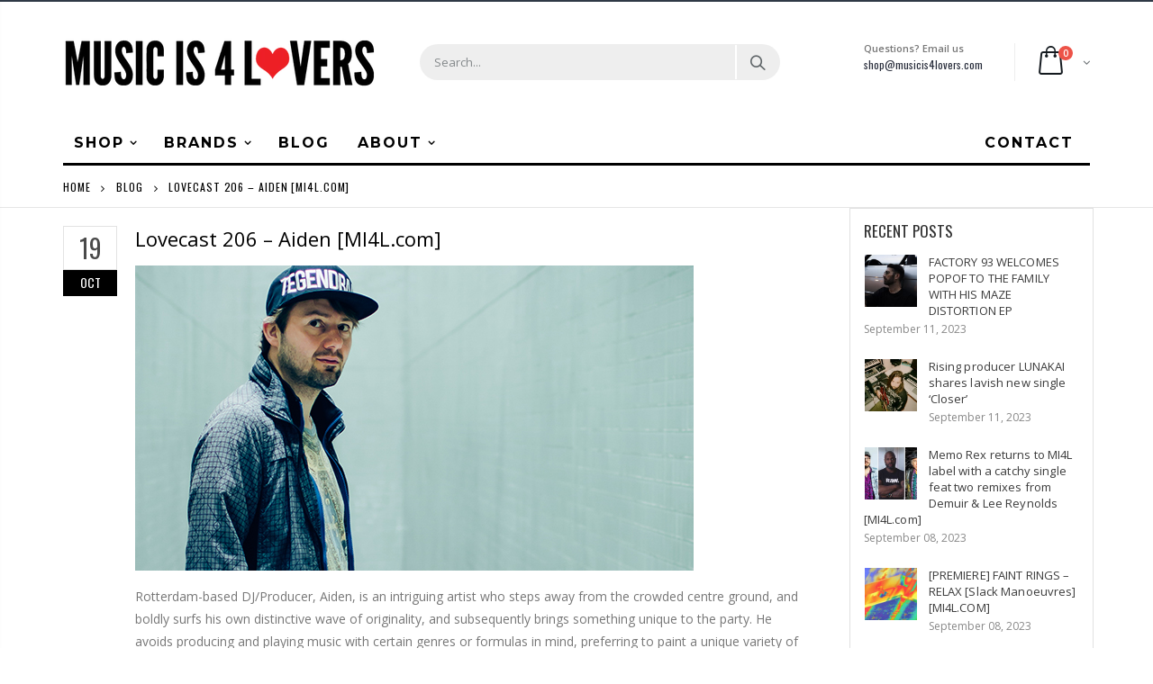

--- FILE ---
content_type: text/html; charset=utf-8
request_url: https://shop.musicis4lovers.com/blogs/news/lovecast-206-aiden-mi4l-com
body_size: 30273
content:

<!doctype html>
<!--[if IE 8]><html class="no-js lt-ie9" lang="en"> <![endif]-->
<!--[if IE 9 ]><html class="ie9 no-js"> <![endif]-->
<!--[if (gt IE 9)|!(IE)]><!--> <html class="no-js"> <!--<![endif]-->
<head>
  <!-- Basic page needs ================================================== -->
  <meta charset="utf-8">
  <meta http-equiv="Content-Type" content="text/html; charset=utf-8">
  <link rel="shortcut icon" href="//shop.musicis4lovers.com/cdn/shop/t/5/assets/favicon.ico?v=111138832955706471791580399203" type="image/png" /><title>Lovecast 206 – Aiden [MI4L.com] - Music is 4 Lovers</title><meta name="description" content="Rotterdam-based DJ/Producer, Aiden, is an intriguing artist who steps away from the crowded centre ground, and boldly surfs his own distinctive wave of originality, and subsequently brings something unique to the party. He avoids producing and playing music with certain genres or formulas in mind, preferring to paint a" /><!-- Helpers ================================================== --><!-- /snippets/social-meta-tags.liquid -->


  <meta property="og:type" content="article">
  <meta property="og:title" content="Lovecast 206 – Aiden [MI4L.com]">
  
  
    
    
    
  <meta property="og:image" content="http://mi4l.s3.amazonaws.com/uploads/2017/10/aiden-ft.jpg">
  <meta property="og:image:secure_url" content="https://mi4l.s3.amazonaws.com/uploads/2017/10/aiden-ft.jpg">
    
  


  <meta property="og:description" content="Rotterdam-based DJ/Producer, Aiden, is an intriguing artist who steps away from the crowded centre ground, and boldly surfs his own distinctive wave of originality, and subsequently brings something unique to the party. He avoids producing and playing music with certain genres or formulas in mind, preferring to paint a">

  <meta property="og:url" content="https://www.musicis4lovers.com/lovecast-206-aiden/">
  <meta property="og:site_name" content="Music is 4 Lovers">






  <meta name="twitter:card" content="summary">
  <meta name="twitter:title" content="Lovecast 206 – Aiden [MI4L.com]">
  <meta name="twitter:description" content="Rotterdam-based DJ/Producer, Aiden, is an intriguing artist who steps away from the crowded centre ground, and boldly surfs his own distinctive wave of originality, and subsequently brings something unique to the party. He avoids producing and playing music with certain genres or formulas in mind, preferring to paint a unique variety of sounds and textures […]">
  
  
    
    
    
  <meta property="twitter:image" content="//mi4l.s3.amazonaws.com/uploads/2017/10/aiden-ft.jpg">
    
  

<link rel="canonical" href="https://www.musicis4lovers.com/lovecast-206-aiden/" /><meta name="viewport" content="width=device-width, initial-scale=1, minimum-scale=1, maximum-scale=1" /><meta name="theme-color" content="" />
  <!-- CSS ==================================================+ -->
  <link href="//shop.musicis4lovers.com/cdn/shop/t/5/assets/plugins.css?v=72257210834594769871564687831" rel="stylesheet" type="text/css" media="all" />
  <link href="//shop.musicis4lovers.com/cdn/shop/t/5/assets/ultramegamenu.css?v=153860774059603647871564687886" rel="stylesheet" type="text/css" media="all" />
  <link href="//shop.musicis4lovers.com/cdn/shop/t/5/assets/styles.scss.css?v=118736573661592728981703094839" rel="stylesheet" type="text/css" media="all" />
<link href="//shop.musicis4lovers.com/cdn/shop/t/5/assets/header-type2.scss.css?v=82604608708954866981564687628" rel="stylesheet" type="text/css" media="all" />
<link href="//shop.musicis4lovers.com/cdn/shop/t/5/assets/pages.scss.css?v=177505149734005565731564687824" rel="stylesheet" type="text/css" media="all" />
<link href="//shop.musicis4lovers.com/cdn/shop/t/5/assets/new-style.scss.css?v=166610413759235135131564688098" rel="stylesheet" type="text/css" media="all" />
<link href="//shop.musicis4lovers.com/cdn/shop/t/5/assets/responsive.scss.css?v=165620680331924008901564688098" rel="stylesheet" type="text/css" media="all" />
  <link href="//shop.musicis4lovers.com/cdn/shop/t/5/assets/color-config.scss.css?v=149056543727429388031763416776" rel="stylesheet" type="text/css" media="all" />
<!-- Header hook for plugins ================================================== -->
  <script>window.performance && window.performance.mark && window.performance.mark('shopify.content_for_header.start');</script><meta name="facebook-domain-verification" content="2vxb6xt6it7loqzz0jfxcg2chiwgn3">
<meta name="google-site-verification" content="PZf8gExFHdIr-CcIWYE7q713D6cpfIC_XY6Z2kGE1-w">
<meta id="shopify-digital-wallet" name="shopify-digital-wallet" content="/16845111396/digital_wallets/dialog">
<meta name="shopify-checkout-api-token" content="1dafbeec776b715814c3a126e92fe36c">
<link rel="alternate" type="application/atom+xml" title="Feed" href="/blogs/news.atom" />
<script async="async" src="/checkouts/internal/preloads.js?locale=en-US"></script>
<link rel="preconnect" href="https://shop.app" crossorigin="anonymous">
<script async="async" src="https://shop.app/checkouts/internal/preloads.js?locale=en-US&shop_id=16845111396" crossorigin="anonymous"></script>
<script id="apple-pay-shop-capabilities" type="application/json">{"shopId":16845111396,"countryCode":"US","currencyCode":"USD","merchantCapabilities":["supports3DS"],"merchantId":"gid:\/\/shopify\/Shop\/16845111396","merchantName":"Music is 4 Lovers","requiredBillingContactFields":["postalAddress","email"],"requiredShippingContactFields":["postalAddress","email"],"shippingType":"shipping","supportedNetworks":["visa","masterCard","amex","discover","elo","jcb"],"total":{"type":"pending","label":"Music is 4 Lovers","amount":"1.00"},"shopifyPaymentsEnabled":true,"supportsSubscriptions":true}</script>
<script id="shopify-features" type="application/json">{"accessToken":"1dafbeec776b715814c3a126e92fe36c","betas":["rich-media-storefront-analytics"],"domain":"shop.musicis4lovers.com","predictiveSearch":true,"shopId":16845111396,"locale":"en"}</script>
<script>var Shopify = Shopify || {};
Shopify.shop = "mi4l.myshopify.com";
Shopify.locale = "en";
Shopify.currency = {"active":"USD","rate":"1.0"};
Shopify.country = "US";
Shopify.theme = {"name":"Porto","id":69047582820,"schema_name":null,"schema_version":null,"theme_store_id":null,"role":"main"};
Shopify.theme.handle = "null";
Shopify.theme.style = {"id":null,"handle":null};
Shopify.cdnHost = "shop.musicis4lovers.com/cdn";
Shopify.routes = Shopify.routes || {};
Shopify.routes.root = "/";</script>
<script type="module">!function(o){(o.Shopify=o.Shopify||{}).modules=!0}(window);</script>
<script>!function(o){function n(){var o=[];function n(){o.push(Array.prototype.slice.apply(arguments))}return n.q=o,n}var t=o.Shopify=o.Shopify||{};t.loadFeatures=n(),t.autoloadFeatures=n()}(window);</script>
<script>
  window.ShopifyPay = window.ShopifyPay || {};
  window.ShopifyPay.apiHost = "shop.app\/pay";
  window.ShopifyPay.redirectState = null;
</script>
<script id="shop-js-analytics" type="application/json">{"pageType":"article"}</script>
<script defer="defer" async type="module" src="//shop.musicis4lovers.com/cdn/shopifycloud/shop-js/modules/v2/client.init-shop-cart-sync_C5BV16lS.en.esm.js"></script>
<script defer="defer" async type="module" src="//shop.musicis4lovers.com/cdn/shopifycloud/shop-js/modules/v2/chunk.common_CygWptCX.esm.js"></script>
<script type="module">
  await import("//shop.musicis4lovers.com/cdn/shopifycloud/shop-js/modules/v2/client.init-shop-cart-sync_C5BV16lS.en.esm.js");
await import("//shop.musicis4lovers.com/cdn/shopifycloud/shop-js/modules/v2/chunk.common_CygWptCX.esm.js");

  window.Shopify.SignInWithShop?.initShopCartSync?.({"fedCMEnabled":true,"windoidEnabled":true});

</script>
<script>
  window.Shopify = window.Shopify || {};
  if (!window.Shopify.featureAssets) window.Shopify.featureAssets = {};
  window.Shopify.featureAssets['shop-js'] = {"shop-cart-sync":["modules/v2/client.shop-cart-sync_ZFArdW7E.en.esm.js","modules/v2/chunk.common_CygWptCX.esm.js"],"init-fed-cm":["modules/v2/client.init-fed-cm_CmiC4vf6.en.esm.js","modules/v2/chunk.common_CygWptCX.esm.js"],"shop-button":["modules/v2/client.shop-button_tlx5R9nI.en.esm.js","modules/v2/chunk.common_CygWptCX.esm.js"],"shop-cash-offers":["modules/v2/client.shop-cash-offers_DOA2yAJr.en.esm.js","modules/v2/chunk.common_CygWptCX.esm.js","modules/v2/chunk.modal_D71HUcav.esm.js"],"init-windoid":["modules/v2/client.init-windoid_sURxWdc1.en.esm.js","modules/v2/chunk.common_CygWptCX.esm.js"],"shop-toast-manager":["modules/v2/client.shop-toast-manager_ClPi3nE9.en.esm.js","modules/v2/chunk.common_CygWptCX.esm.js"],"init-shop-email-lookup-coordinator":["modules/v2/client.init-shop-email-lookup-coordinator_B8hsDcYM.en.esm.js","modules/v2/chunk.common_CygWptCX.esm.js"],"init-shop-cart-sync":["modules/v2/client.init-shop-cart-sync_C5BV16lS.en.esm.js","modules/v2/chunk.common_CygWptCX.esm.js"],"avatar":["modules/v2/client.avatar_BTnouDA3.en.esm.js"],"pay-button":["modules/v2/client.pay-button_FdsNuTd3.en.esm.js","modules/v2/chunk.common_CygWptCX.esm.js"],"init-customer-accounts":["modules/v2/client.init-customer-accounts_DxDtT_ad.en.esm.js","modules/v2/client.shop-login-button_C5VAVYt1.en.esm.js","modules/v2/chunk.common_CygWptCX.esm.js","modules/v2/chunk.modal_D71HUcav.esm.js"],"init-shop-for-new-customer-accounts":["modules/v2/client.init-shop-for-new-customer-accounts_ChsxoAhi.en.esm.js","modules/v2/client.shop-login-button_C5VAVYt1.en.esm.js","modules/v2/chunk.common_CygWptCX.esm.js","modules/v2/chunk.modal_D71HUcav.esm.js"],"shop-login-button":["modules/v2/client.shop-login-button_C5VAVYt1.en.esm.js","modules/v2/chunk.common_CygWptCX.esm.js","modules/v2/chunk.modal_D71HUcav.esm.js"],"init-customer-accounts-sign-up":["modules/v2/client.init-customer-accounts-sign-up_CPSyQ0Tj.en.esm.js","modules/v2/client.shop-login-button_C5VAVYt1.en.esm.js","modules/v2/chunk.common_CygWptCX.esm.js","modules/v2/chunk.modal_D71HUcav.esm.js"],"shop-follow-button":["modules/v2/client.shop-follow-button_Cva4Ekp9.en.esm.js","modules/v2/chunk.common_CygWptCX.esm.js","modules/v2/chunk.modal_D71HUcav.esm.js"],"checkout-modal":["modules/v2/client.checkout-modal_BPM8l0SH.en.esm.js","modules/v2/chunk.common_CygWptCX.esm.js","modules/v2/chunk.modal_D71HUcav.esm.js"],"lead-capture":["modules/v2/client.lead-capture_Bi8yE_yS.en.esm.js","modules/v2/chunk.common_CygWptCX.esm.js","modules/v2/chunk.modal_D71HUcav.esm.js"],"shop-login":["modules/v2/client.shop-login_D6lNrXab.en.esm.js","modules/v2/chunk.common_CygWptCX.esm.js","modules/v2/chunk.modal_D71HUcav.esm.js"],"payment-terms":["modules/v2/client.payment-terms_CZxnsJam.en.esm.js","modules/v2/chunk.common_CygWptCX.esm.js","modules/v2/chunk.modal_D71HUcav.esm.js"]};
</script>
<script>(function() {
  var isLoaded = false;
  function asyncLoad() {
    if (isLoaded) return;
    isLoaded = true;
    var urls = ["https:\/\/chimpstatic.com\/mcjs-connected\/js\/users\/3e7c8114ac519fd7e5f0af91f\/7ec78758cb99affd2535fba6d.js?shop=mi4l.myshopify.com","\/\/cdn.shopify.com\/proxy\/04fd6ac290162a6230f231481e5b8ca287c3c5989308665c0a180a8511dd3e4f\/static.cdn.printful.com\/static\/js\/external\/shopify-product-customizer.js?v=0.28\u0026shop=mi4l.myshopify.com\u0026sp-cache-control=cHVibGljLCBtYXgtYWdlPTkwMA"];
    for (var i = 0; i < urls.length; i++) {
      var s = document.createElement('script');
      s.type = 'text/javascript';
      s.async = true;
      s.src = urls[i];
      var x = document.getElementsByTagName('script')[0];
      x.parentNode.insertBefore(s, x);
    }
  };
  if(window.attachEvent) {
    window.attachEvent('onload', asyncLoad);
  } else {
    window.addEventListener('load', asyncLoad, false);
  }
})();</script>
<script id="__st">var __st={"a":16845111396,"offset":-28800,"reqid":"3dbfd329-cc26-4f3a-bcc7-a7e7637b53bf-1768754495","pageurl":"shop.musicis4lovers.com\/blogs\/news\/lovecast-206-aiden-mi4l-com","s":"articles-22464495716","u":"365f363f899e","p":"article","rtyp":"article","rid":22464495716};</script>
<script>window.ShopifyPaypalV4VisibilityTracking = true;</script>
<script id="captcha-bootstrap">!function(){'use strict';const t='contact',e='account',n='new_comment',o=[[t,t],['blogs',n],['comments',n],[t,'customer']],c=[[e,'customer_login'],[e,'guest_login'],[e,'recover_customer_password'],[e,'create_customer']],r=t=>t.map((([t,e])=>`form[action*='/${t}']:not([data-nocaptcha='true']) input[name='form_type'][value='${e}']`)).join(','),a=t=>()=>t?[...document.querySelectorAll(t)].map((t=>t.form)):[];function s(){const t=[...o],e=r(t);return a(e)}const i='password',u='form_key',d=['recaptcha-v3-token','g-recaptcha-response','h-captcha-response',i],f=()=>{try{return window.sessionStorage}catch{return}},m='__shopify_v',_=t=>t.elements[u];function p(t,e,n=!1){try{const o=window.sessionStorage,c=JSON.parse(o.getItem(e)),{data:r}=function(t){const{data:e,action:n}=t;return t[m]||n?{data:e,action:n}:{data:t,action:n}}(c);for(const[e,n]of Object.entries(r))t.elements[e]&&(t.elements[e].value=n);n&&o.removeItem(e)}catch(o){console.error('form repopulation failed',{error:o})}}const l='form_type',E='cptcha';function T(t){t.dataset[E]=!0}const w=window,h=w.document,L='Shopify',v='ce_forms',y='captcha';let A=!1;((t,e)=>{const n=(g='f06e6c50-85a8-45c8-87d0-21a2b65856fe',I='https://cdn.shopify.com/shopifycloud/storefront-forms-hcaptcha/ce_storefront_forms_captcha_hcaptcha.v1.5.2.iife.js',D={infoText:'Protected by hCaptcha',privacyText:'Privacy',termsText:'Terms'},(t,e,n)=>{const o=w[L][v],c=o.bindForm;if(c)return c(t,g,e,D).then(n);var r;o.q.push([[t,g,e,D],n]),r=I,A||(h.body.append(Object.assign(h.createElement('script'),{id:'captcha-provider',async:!0,src:r})),A=!0)});var g,I,D;w[L]=w[L]||{},w[L][v]=w[L][v]||{},w[L][v].q=[],w[L][y]=w[L][y]||{},w[L][y].protect=function(t,e){n(t,void 0,e),T(t)},Object.freeze(w[L][y]),function(t,e,n,w,h,L){const[v,y,A,g]=function(t,e,n){const i=e?o:[],u=t?c:[],d=[...i,...u],f=r(d),m=r(i),_=r(d.filter((([t,e])=>n.includes(e))));return[a(f),a(m),a(_),s()]}(w,h,L),I=t=>{const e=t.target;return e instanceof HTMLFormElement?e:e&&e.form},D=t=>v().includes(t);t.addEventListener('submit',(t=>{const e=I(t);if(!e)return;const n=D(e)&&!e.dataset.hcaptchaBound&&!e.dataset.recaptchaBound,o=_(e),c=g().includes(e)&&(!o||!o.value);(n||c)&&t.preventDefault(),c&&!n&&(function(t){try{if(!f())return;!function(t){const e=f();if(!e)return;const n=_(t);if(!n)return;const o=n.value;o&&e.removeItem(o)}(t);const e=Array.from(Array(32),(()=>Math.random().toString(36)[2])).join('');!function(t,e){_(t)||t.append(Object.assign(document.createElement('input'),{type:'hidden',name:u})),t.elements[u].value=e}(t,e),function(t,e){const n=f();if(!n)return;const o=[...t.querySelectorAll(`input[type='${i}']`)].map((({name:t})=>t)),c=[...d,...o],r={};for(const[a,s]of new FormData(t).entries())c.includes(a)||(r[a]=s);n.setItem(e,JSON.stringify({[m]:1,action:t.action,data:r}))}(t,e)}catch(e){console.error('failed to persist form',e)}}(e),e.submit())}));const S=(t,e)=>{t&&!t.dataset[E]&&(n(t,e.some((e=>e===t))),T(t))};for(const o of['focusin','change'])t.addEventListener(o,(t=>{const e=I(t);D(e)&&S(e,y())}));const B=e.get('form_key'),M=e.get(l),P=B&&M;t.addEventListener('DOMContentLoaded',(()=>{const t=y();if(P)for(const e of t)e.elements[l].value===M&&p(e,B);[...new Set([...A(),...v().filter((t=>'true'===t.dataset.shopifyCaptcha))])].forEach((e=>S(e,t)))}))}(h,new URLSearchParams(w.location.search),n,t,e,['guest_login'])})(!0,!0)}();</script>
<script integrity="sha256-4kQ18oKyAcykRKYeNunJcIwy7WH5gtpwJnB7kiuLZ1E=" data-source-attribution="shopify.loadfeatures" defer="defer" src="//shop.musicis4lovers.com/cdn/shopifycloud/storefront/assets/storefront/load_feature-a0a9edcb.js" crossorigin="anonymous"></script>
<script crossorigin="anonymous" defer="defer" src="//shop.musicis4lovers.com/cdn/shopifycloud/storefront/assets/shopify_pay/storefront-65b4c6d7.js?v=20250812"></script>
<script data-source-attribution="shopify.dynamic_checkout.dynamic.init">var Shopify=Shopify||{};Shopify.PaymentButton=Shopify.PaymentButton||{isStorefrontPortableWallets:!0,init:function(){window.Shopify.PaymentButton.init=function(){};var t=document.createElement("script");t.src="https://shop.musicis4lovers.com/cdn/shopifycloud/portable-wallets/latest/portable-wallets.en.js",t.type="module",document.head.appendChild(t)}};
</script>
<script data-source-attribution="shopify.dynamic_checkout.buyer_consent">
  function portableWalletsHideBuyerConsent(e){var t=document.getElementById("shopify-buyer-consent"),n=document.getElementById("shopify-subscription-policy-button");t&&n&&(t.classList.add("hidden"),t.setAttribute("aria-hidden","true"),n.removeEventListener("click",e))}function portableWalletsShowBuyerConsent(e){var t=document.getElementById("shopify-buyer-consent"),n=document.getElementById("shopify-subscription-policy-button");t&&n&&(t.classList.remove("hidden"),t.removeAttribute("aria-hidden"),n.addEventListener("click",e))}window.Shopify?.PaymentButton&&(window.Shopify.PaymentButton.hideBuyerConsent=portableWalletsHideBuyerConsent,window.Shopify.PaymentButton.showBuyerConsent=portableWalletsShowBuyerConsent);
</script>
<script data-source-attribution="shopify.dynamic_checkout.cart.bootstrap">document.addEventListener("DOMContentLoaded",(function(){function t(){return document.querySelector("shopify-accelerated-checkout-cart, shopify-accelerated-checkout")}if(t())Shopify.PaymentButton.init();else{new MutationObserver((function(e,n){t()&&(Shopify.PaymentButton.init(),n.disconnect())})).observe(document.body,{childList:!0,subtree:!0})}}));
</script>
<link id="shopify-accelerated-checkout-styles" rel="stylesheet" media="screen" href="https://shop.musicis4lovers.com/cdn/shopifycloud/portable-wallets/latest/accelerated-checkout-backwards-compat.css" crossorigin="anonymous">
<style id="shopify-accelerated-checkout-cart">
        #shopify-buyer-consent {
  margin-top: 1em;
  display: inline-block;
  width: 100%;
}

#shopify-buyer-consent.hidden {
  display: none;
}

#shopify-subscription-policy-button {
  background: none;
  border: none;
  padding: 0;
  text-decoration: underline;
  font-size: inherit;
  cursor: pointer;
}

#shopify-subscription-policy-button::before {
  box-shadow: none;
}

      </style>

<script>window.performance && window.performance.mark && window.performance.mark('shopify.content_for_header.end');</script>
<!-- /snippets/oldIE-js.liquid -->


<!--[if lt IE 9]>
<script src="//cdnjs.cloudflare.com/ajax/libs/html5shiv/3.7.2/html5shiv.min.js" type="text/javascript"></script>
<script src="//shop.musicis4lovers.com/cdn/shop/t/5/assets/respond.min.js?v=52248677837542619231564687851" type="text/javascript"></script>
<link href="//shop.musicis4lovers.com/cdn/shop/t/5/assets/respond-proxy.html" id="respond-proxy" rel="respond-proxy" />
<link href="//shop.musicis4lovers.com/search?q=389bfa4eda280a5b45946e2cc08e054b" id="respond-redirect" rel="respond-redirect" />
<script src="//shop.musicis4lovers.com/search?q=389bfa4eda280a5b45946e2cc08e054b" type="text/javascript"></script>
<![endif]-->

<script src="//shop.musicis4lovers.com/cdn/shop/t/5/assets/vendor.js?v=114975771365441350721564687887" type="text/javascript"></script>
<!-- Import custom fonts ====================================================== --><link href="//fonts.googleapis.com/css?family=Montserrat:300italic,400italic,500italic,600italic,700italic,800italic,700,300,600,800,400,500&amp;subset=cyrillic-ext,greek-ext,latin,latin-ext,cyrillic,greek,vietnamese" rel='stylesheet' type='text/css'><script type="text/javascript">
    var productsObj = {};
    var swatch_color_type = 1;
    var product_swatch_size = 'size-small';
    var product_swatch_setting = '1';
    var asset_url = '//shop.musicis4lovers.com/cdn/shop/t/5/assets//?3347';
    var money_format = '<span class="money">${{amount}}</span>';
    var multi_language = false;
  </script>
  <script src="//shop.musicis4lovers.com/cdn/shop/t/5/assets/lang2.js?v=83039654540019192671564687745" type="text/javascript"></script>
<script>
  var translator = {
    current_lang : jQuery.cookie("language"),
    init: function() {
      translator.updateStyling();
      translator.updateLangSwitcher();
    },
    updateStyling: function() {
        var style;
        if (translator.isLang2()) {
          style = "<style>*[data-translate] {visibility:hidden} .lang1 {display:none}</style>";
        } else {
          style = "<style>*[data-translate] {visibility:visible} .lang2 {display:none}</style>";
        }
        jQuery('head').append(style);
    },
    updateLangSwitcher: function() {
      if (translator.isLang2()) {
        jQuery(".current-language span").removeClass('active');
        jQuery(".current-language span[class=lang-2]").addClass("active");
      }
    },
    getTextToTranslate: function(selector) {
      var result = window.lang2;
      var params;
      if (selector.indexOf("|") > 0) {
        var devideList = selector.split("|");
        selector = devideList[0];
        params = devideList[1].split(",");
      }

      var selectorArr = selector.split('.');
      if (selectorArr) {
        for (var i = 0; i < selectorArr.length; i++) {
            result = result[selectorArr[i]];
        }
      } else {
        result = result[selector];
      }
      if (result && result.one && result.other) {
        var countEqual1 = true;
        for (var i = 0; i < params.length; i++) {
          if (params[i].indexOf("count") >= 0) {
            variables = params[i].split(":");
            if (variables.length>1) {
              var count = variables[1];
              if (count > 1) {
                countEqual1 = false;
              }
            }
          }
        }
        if (countEqual1) {
          result = result.one;
        } else {
          result = result.other;
        }
      }
      
      if (params && params.length>0) {
        result = result.replace(/{{\s*/g, "{{");
        result = result.replace(/\s*}}/g, "}}");
        for (var i = 0; i < params.length; i++) {
          variables = params[i].split(":");
          if (variables.length>1) {
            result = result.replace("{{"+variables[0]+"}}", variables[1]);
          }
        }
      }
      

      return result;
    },
    isLang2: function() {
      return translator.current_lang && translator.current_lang == 2;
    },
    doTranslate: function(blockSelector) {
      if (translator.isLang2()) {
        jQuery(blockSelector + " [data-translate]").each(function(e) {
          var item = jQuery(this);
          var selector = item.attr("data-translate");
          var text = translator.getTextToTranslate(selector);
          if (item.attr("translate-item")) {
            var attribute = item.attr("translate-item");
            if (attribute == 'blog-date-author') {
              item.html(text);
            } else if (attribute!="") {
              item.attr(attribute,text);
            }
          } else if (item.is("input")) {
            if(item.is("input[type=search]")){
              item.attr("placeholder", text);
            }else{
              item.val(text);
            }
            
          } else {
            item.text(text);
          }
          item.css("visibility","visible");
        });
      }
    }
  };
  translator.init();
  jQuery(document).ready(function() {
    jQuery('.select-language a').on('click', function(){
      var value = jQuery(this).data('lang');
      jQuery.cookie('language', value, {expires:10, path:'/'});
      location.reload();
    });
    translator.doTranslate("body");
  });
</script>
  <style>
    .header-container {
  border-top-width: 2px !important;
  border-top-style: solid !important;
  position: relative;
  border-top-color: #2f3946 !important;
}
.main-section-header .top-links-container {
  padding: 4px 0 4px;}
.header-container.type2 .top-links-container {
  border-bottom: solid 2px #eee;
}
.header-container .search-area .search-extended {
max-width: 400px;
}
.searchform .searchsubmit:after {
  content: "\e884";
font-weight: 600;
}
.search-by-category .input-dropdown-inner {border-color: #fff;}
.main-section-header .top-links-container span.split {display: none;}
.header-container.type2 .links li {
  border: 0;
}
.header-container.type2 .mini-cart {
  margin-left: 5px;
}
.header-container.type2 .header .custom-block {
  font-size: 11px;
  height: 42px;
  border-right: solid 1px #eee;
  padding-right: 35px;
}
.header-container.type2 .top-navigation li.level0 a.level-top {
padding-top:15px;
padding-bottom: 16px;
}
.header-container.type2 .top-navigation li.level0.parent a.level-top {
padding-right: 3ex;
}
.header-menu-style-background_new.menu-color-custom .main-nav ul.top-navigation li.active:not(:hover) {
background-color: transparent;
}
.header-menu-style-background_new.menu-color-custom .main-nav ul.top-navigation li.active:not(:hover) a {
color: #000000;
}
.main-container .products-collection{
padding-bottom: 0px;
} 
.main-slideshow .owl-stage-outer {
border-radius: 0;
}
.homepage-bar [class^="col-lg-"]:first-child {
  text-align: left;
}
.header-container.sticky-header .main-nav .mini-cart .icon-cart-header i{
color: #fff;
}
.slideshow-section .slideshow .owl-dots{
  text-align: right;
  padding-right: 30px;
  bottom: 30px;
}
.owl-dots .owl-dot span {
  width: 11px;
  height: 3px;
  background: #a0a09f;
  margin: 5px 7px;
  display: block;
}
.homepage-bar [class^="col-lg-"] .text-area h3{
  margin: 0;
  font-size: 14px;
  font-weight: 600;
  line-height: 19px;
}
.homepage-bar [class^="col-lg-"] .text-area p {
  margin: 0;
  font-size: 13px;
  font-weight: 300;
  color: #c8cdcf !important;
  line-height: 19px;
}
.main_section .tab-product-collection .category-list .tab-selector {
  padding-bottom: 0;
  line-height: 42px;
  border-bottom: solid 2px #e7e7e7;
  font-family: 'Oswald';
  font-size: 14px;
  letter-spacing: .05em;
  color: #282d3b;
background: none;
}
.main_section .tab-product-collection .category-list .tab-selector ul li.active a:after {
  content: '';
  position: absolute;
  background-color: #fa4a4a;
  height: 2px;
  width: 100%;
  bottom: -12.5px;
  left: 0;
}
.main_section .main-tab-products {padding-top: 27px !important;}
.main_section .home_slidebar .block.sidebar-cate-toogle {
  border: 0;
  background-color: #f1f1f1;
  padding: 17px 25px !important;
}
.main_section .home_slidebar .block.sidebar-cate-toogle .block-title {
  border: 0;
  font-family: 'Oswald';
  font-size: 14px;
  letter-spacing: .05em;
  background-color: transparent;
  padding: 0 0 10px;
margin-top: 0px;
  color: #282d3b;
  margin-bottom: 19px !important;
  border-bottom: solid 2px #dfdfdf;
}
.main_section  .sidebar .sidebar-cate-toogle .block-title .collapse {
  display: none !important;
}
.main_section .home_slidebar .block.sidebar-cate-toogle .sidebar-content {
  background: none;
  border: 0;
  padding: 0;
}
.main_section .home_slidebar .block.sidebar-cate-toogle{
margin-top: 25px !important;
margin-bottom: 30px !important;
}
.main_section .home_slidebar .block.sidebar-cate-toogle .sidebar-content .nav-accordion li a {
  text-transform: uppercase;
  font-size: 12px;
  color: #546067;
  letter-spacing: 0.075em;
}
.main_section .home_slidebar .block.sidebar-cate-toogle .sidebar-content .nav-accordion li span.collapse:after {
  content: '\e81c';
  color: #546067;
}
.main_section .home_slidebar .block.sidebar-cate-toogle .sidebar-content .nav-accordion li span.expand:after {
  content: '\e81b';
  color: #546067;
}
.main_section_two .home_slidebar .block{
background-image: none;
}
.main_section .home_slidebar h3.title-widget {
  background: none;
}
.main_section_two .blog_article .latest_news {
  margin-top: 15px;
}
.main_section_two .blog_article .latest_news .item .row .post-image {
border: 0;
}
.main_section_two .blog_article .latest_news .item{
padding-top: 10px;
}
.main-container .blog_article .item.blog_post_type_2 .col-md-7 .postTitle{
padding-left: 0;
}
.main_section .home_slidebar .latest_news .item .row .postTitle h2 a {
  font-size: 16px;
  font-weight: 700;
}
.main_section_two .blog_article .latest_news .item .row .postTitle h2{
min-height: auto;
}
.main_section_two .blog_article .latest_news .item .row .post-image{
margin-bottom: 0;
}
.main_section_two .blog_article .latest_news .item .row .postContent{
padding-left: 0;
margin-bottom: 0;
}
.main_section_two .blog_article .latest_news .item .row a.readmore{
margin-left: 0;
background-color: transparent;
text-transform: uppercase;
  font-size: 13px;
  font-weight: 600;
  padding: 0;
  font-family: 'Open Sans';
}
.main-container .blog_article .item.blog_post_type_2 .post-image .post-date{
left: auto;
right: 11px;
}
.main_section_two .blog_article .latest_news .item .row .post-date .day{
background-color: #ee3d43;
color: #fff;
padding-bottom: 0;
}
.main_section_two .blog_article .latest_news .item .row .post-date .month{
padding-bottom: 8px;
}
.main_section_two .grid-images .row {
  margin-left: -4.5px;
  margin-right: -4.5px;
}
.main_section_two .grid-images .row .col-md-4, .main_section_two .grid-images .row .col-md-8 {
  padding-left: 4.5px;
  padding-right: 4.5px;
}
.main_section .home_slidebar .custom_html h3 {
  margin: 0;
  font-weight: 300;
}
.featured-brands h3.title-widget{
display: none;
}
.box_feature_brand{
background-color: #f4f4f4; 
}
.box_feature_brand .owl-carousel{
  padding: 0 80px;
}
.main-container .main-wrapper{
padding-bottom: 0;
}
.footer-wrapper .footer-middle{
  padding: 33px 0 25px;
}
.footer-wrapper .footer-middle .info-footer .footer-block-title h3 {
  margin: 5px 0 10px;
  line-height: 1.2;
  font-size: 16px;
  font-weight: bold;
  margin-bottom: 20px;
}
.footer-wrapper .footer-middle .info-footer .footer-block-title h3 span {
  padding: 0;
  line-height: inherit;
  text-transform: none;
  font-family: 'Oswald';
  font-size: 12px;
  font-weight: 700;
  text-transform: uppercase;
}
.footer-wrapper .footer-middle input {
  padding: 0 10px;
  border-radius: 5px;
  background-color: transparent;
  color: #686865;
  height: 48px;
  border: 0;
  font-size: 13px;
  padding-left: 0;
  float: left;
  max-width: 330px;
  width: 100%;
  border-bottom: solid 1px #1f232f;
  padding-right: 100px;
}
.footer-wrapper .footer-middle button {
  border-radius: 0 5px 5px 0;
  font-weight: normal;
  min-width: 75px;
  float: left;
  width: auto;
  display: inline-block;
  margin-left: -85px;
  height: 48px;
  line-height: 48px;
  padding: 0;
  text-transform: uppercase;
  background-color: transparent;
  color: #fa4a4a;
  font-size: 13px;
  letter-spacing: .005em;
}
.footer-wrapper .footer-middle .info-footer .custom-footer-content ul.footer-list li i, .footer-wrapper .footer-middle ul.contact-info li i, .footer-wrapper .footer-middle .info-footer .footer_newsletter_subscribe .input-group p.text{
display: none;
}
.footer-wrapper .footer-middle ul.contact-info li p b {
  font-family: 'Oswald';
  font-weight: 700;
  font-size: 12px;
  margin-bottom: 7px;
  color: #fff;
  display: inline-block;
  text-transform: uppercase;
}
.footer-wrapper .footer-middle .info-footer .footer_newsletter_subscribe .input-group{
margin-top: 20px;
}
.footer-wrapper .footer-bottom{
  padding: 23px 0 23px;
  line-height: 40px;
  min-height: 50px;
}
.footer-wrapper .footer-bottom .container:before{
top: -23px;
}
.footer-wrapper .footer-bottom .social-icons a {
  margin-top: 5px;
  font-size: 14px;
  background-color: #43494e;
  width: 30px;
  height: 30px;
  line-height: 30px;
  color: white;
} 
.product-view .add-to-links .link-wishlist i:before {
  content: '\e889';
}
.toolbar-bottom .toolbar {
  margin-bottom: 30px;
}
.main-container .main-breadcrumbs{
  font-family: 'Oswald';
  font-size: 12px;
  letter-spacing: .075em;
  font-weight: 400;
  text-transform: uppercase;
  border-bottom: #e6e6e6 solid 1px;
  padding: 7px 0;
  line-height: 30px;
}
.main-container .breadcrumbs ul li.home a{
text-indent: 0;
width: auto;
}
.main-container .breadcrumbs ul li.home a:after{
content: none;
}
.sidebar-product .custom-block-1 div i{
    color: #ee3d43;
}
.product-view .product-shop .middle-product-detail .product-type-data .price-box{
font-family: 'Oswald';
}
.top-navigation li.level0 ul li.groups a.title-level1 {
  font-family: 'Oswald';
  font-size: 13px;
  font-weight: 600;
  letter-spacing: -.01em;
  color: #434d53;
}
.item-area .details-area .price .special-price {
  font-family: 'Oswald';
  font-size: 18px;
  color: #ff0000;
  font-weight: 400;
}
.item-area .details-area .price .compare-price {
  font-family: 'Oswald';
  color: #0e2f40;
  font-size: 14px;
  font-weight: 400;
}
.product_type_1 .item-area .details-area .price {
  font-size: 18px;
  letter-spacing: .005em;
  color: #0e2f40;
  font-weight: 400;
}
.main_section_two .blog_article {
  margin-bottom: 0 !important;
}
.custom_html h5 {
  display: none;
}
.featured-brands .owl-nav button i {
  color: #c2c2c2;
  font-size: 22px;
}
.featured-brands .owl-nav button.owl-prev i:before {
    content: "\e829";
}
.featured-brands .owl-nav button.owl-next i:before {
    content: "\e828";
} 
.main_section_two .tab-product-collection .category-list .tab-selector ul li a{
font-size: 14px;
font-weight: 600;
}
.bestseller .sidebar-content{
border:0;
}
.main-container .pagenav-wrap .pagination .pagination-page li a:hover{
background: transparent;
    color: inherit;
    border-color: #ccc;
}
.main-container .pagenav-wrap .pagination .pagination-page li.active span{
background: transparent;
    color: inherit;
}
.icon-right-dir:before {
    content: '\e81a';
}
.main-container .pagenav-wrap .pagination .pagination-page li.text a::hover {
 color: inherit;
}
.main-container .main-wrapper  {
  padding-bottom: 80px;
}
.template-index .main-container .main-wrapper,
.template-product .main-container .main-wrapper{
  padding-bottom: 0;
}
.box-popup{
  border-radius:0;
}
.main-container .checkout-cart .checkout-info .shipping h2 a.collapsed::after {
  content: '\e81c';
  border: 0;
  color: #21293c;
  font-size: 17px;
  background-color: transparent;
}
.main-container .checkout-cart .checkout-info .shipping h2 a:after {
  content: '\e81b';
border: 0;
  color: #21293c;
  font-size: 17px;
  background-color: transparent;
}
.main-container .checkout-cart .checkout-info .shipping h2:hover a::after {
  background-color: transparent;
  border: 0;
  color: #21293c;
}
.main-container .checkout-cart .checkout-info .shipping h2, .main-container .checkout-cart .checkout-info .shipping .shipping-form .shipping-calculator-wrapper{
border-radius: 0;
}
.main-container .checkout-cart .checkout-info .shipping .shipping-form ul.form-list li select{
border-radius: 0;
}
.template-blog .owl-dots{
  position: absolute;
  left: 0;
  right: 0;
  bottom: 0;
}
.template-blog .owl-dots .owl-dot span{
  width: 8px !important;
  height: 8px !important;
  background: #a0a09f !important;
}
.template-blog .owl-dots .owl-dot.active span{
  background-color: #ee2d43 !important;
}
.main-container .login_content h2 {
  text-transform: none;
}
.product-view .product-options-bottom{
border-bottom: 1px solid #ebebeb;
}
.product-view .product-shop .bottom-home-dailydeal .product-date div{
  border-radius: 0;
} 
.main-container .products-related h3.title-widget{
  background: none;
  font-size: 18px;
  border-bottom: #e1e1e1 solid 1px;
  font-weight: 700;
  margin-bottom: 5px;
  padding-bottom: 10px;
  letter-spacing: 0;
  text-transform: uppercase;
  text-align: left;
  color: #302e2a;
}
.template-collection .category-products .products-grid li p{
padding-left: 10px;
}
.grid-images .grid2{
margin-bottom: 10px;
}
.full-width-image-banner {
  margin: 0;
}
.product-main .collection-main-banner .category-image img {
  width: 100%;
}
.product-main{
padding-top: 30px;
}
.slider-with-side {
  margin: 0 -5px; 
}
.slider-with-side .side-area,.slider-with-side .slider-area {
  padding: 0 5px;
}
.slider-with-side .side-area .item1,.slider-with-side .side-area .item2,.slider-with-side .side-area .item3 {margin-bottom: 10px;}
.slider-with-side img{
width: 100%;
}

.header-container.type2 li.level0 a span .cat-label {
  display: none; }
@media(min-width: 1020px) {
.header-container .main-nav ul.top-navigation li a {
  font-size: 14px;
  letter-spacing: 1px;
}
}
@media(min-width: 1200px) {
.header-container .main-nav ul.top-navigation li a {
  font-size: 16px;
  letter-spacing: 2px;
}
}
@media(max-width: 414px) {
.site-logo img {
   max-width: 150px;
}}
@media(max-width: 720px) {
#slideshow-section-1496127253825 .item, #slideshow-section-1496127253825 .slide-image {
   min-height: 0;
}}
#main-top-nav {
  margin-top: 9px;
  border-bottom: 3px solid black;
}
.container {
  padding-left: 30px;
  padding-right: 30px;
}
.header-container {
  padding-top: 8px;
}
.header-container.type2 .top-navigation li.level0 a.level-top {
  padding: 8px 12px;
  line-height: 1.8;
}
.header-container.type2 .top-navigation li.level0 {
  margin-right: 1ex;
}
.subtitle-bottom {
  letter-spacing: 1px;
  font-size: 2rem;
}
.main-slideshow .item3 {
  display: none;
}
.content-contact p {
  line-height: 37px;
}
#mobile-menu .cat-label {
  display: none;
}

#shopify-section-footer .twitter-timeline {
  height: 200px !important;
}

.article-container .postDesc iframe {
  max-width: 100%;
}

@media(min-width: 768px) and (max-width: 991px) {
.slider-with-side .side-area .item1, .slider-with-side .side-area .item2 {
  width: 50%;
}
}
@media(min-width: 992px) {
.slider-with-side div.slider-area {
  -ms-flex: 0 0 64.1%;
  flex: 0 0 64.1%;
  max-width: 64.1%;
}
.slider-with-side div.side-area {
    -ms-flex: 0 0 35.9%;
    flex: 0 0 35.9%;
    max-width: 35.9%;
}
}
@media(min-width: 1200px) {
.slider-with-side div.slider-area {
  -ms-flex: 0 0 66.8%;
  flex: 0 0 66.8%;
  max-width: 66.8%;
}
.slider-with-side div.side-area {
    -ms-flex: 0 0 33.2%;
    flex: 0 0 33.2%;
    max-width: 33.2%;
}
}

.grid-images .grid1 { display: none; }
.grid-images .grid2 { display: none; }
.grid-images .grid3 { display: none; }

.search-by-category .input-dropdown-inner  a {
display: none !important;}

.header-menu-style-background_new .top-navigation li.level0 ul li a {
  color: #999;
}

.box_product_page .sidebar-product .pin-wrapper { height: auto !important; }

#about .page-container { padding-top: 1.5em; }
    .main-container .sidebar .sidebar-toogle.block-nav:before, .main-container .sidebar .sidebar-cate-toogle.block-nav:before {
  border: 0 !important;
}
.main-container .sidebar .block-nav .block-title,
.main-container .sidebar .block .narrow-by-list dt,
.main-container .sidebar .sidebar-cate-toogle .block-title {
  color: #000;
  letter-spacing: 1px;
  font-size: 12px;
  font-weight: 700;
}
.main-container .sidebar .sidebar-toogle .block-title .collapse, .main-container .sidebar .sidebar-cate-toogle .block-title .collapse {
  font-size: 12px;
  color: #000;
}
.main-container .sidebar .icon-up-dir:before {
 content: '\e874' !important;
}
.main-container .sidebar .icon-down-dir:before {
    content: '\e873' !important;
}
.main-container .sidebar .block .block-content ul li a {
  color: #000;
}
.sidebar-style-2 .bestseller .sidebar-content .products-grid .owl-nav button {
  top: 3px;
}
.bestseller .sidebar-content {
  padding-left: 0;
  padding-right: 0;
}
.bestseller .sidebar-content .products-grid .owl-nav .owl-next{
  right: 0;
}
.bestseller .sidebar-content .products-grid .owl-nav .owl-prev{
    right: 20px;
} 
@media(max-width: 991px){ 
.slider-with-side .side-area {
    padding: 0; 
}
.slider-with-side .side-area .item1, .slider-with-side .side-area .item2, .slider-with-side .side-area .item3 {
    padding: 10px 5px 0; 
margin-bottom: 0;
} 
.main-container .canvas-inner {
    padding: 15px;
}
}
@media(max-width: 767px){
.header-container.sticky-header .mini-cart .icon-cart-header {
    color: inherit !important;
}
.slider-with-side .slider-area .content .text-area h2 {
    font-size: 22px;
}
.slider-with-side .slider-area .content .text-area p{
font-size: 16px;
}
.homepage-bar [class^="col-lg-"] {
    text-align: left;
}
.product-layout-list .item-area .product-image-area, .product-layout-list .item-area .details-area {
  width: 100%;
}
 .sticky-product .sticky-detail{
width: 70%;
}
.product-view .product-tabs ul.level0 li.level0{
    float: none;
    display: block;
}
}
@media(min-width: 992px){
.header-container .mini-cart .cart-design-5 .icon-cart-header i {font-size: 35px;}
.slider-with-side .slider-area {
    -ms-flex: 0 0 66.1%;
    flex: 0 0 66.1%;
    max-width: 66.1%;
}
.slider-with-side .side-area {
    -ms-flex: 0 0 33.9%;
    flex: 0 0 33.9%;
    max-width: 33.9%;
}
.search-by-category .input-dropdown-inner &gt; a {
display: none !important;}
  </style>

  <!-- "snippets/shogun-head.liquid" was not rendered, the associated app was uninstalled -->
<script id="sg-js-global-vars">
                        sgGlobalVars = {"storeId":"30d0519b-64d5-4634-b9c4-470a3f5853ce","seenManagerPrompt":false,"storeIsActive":false,"targetInfo":{"cart":{"isAfterElem":false,"isBeforeElem":true,"customSelector":"form[action=\"\/cart\"]","isOn":true},"product":{"useCartButton":true,"isAfterElem":true,"isBeforeElem":false,"customSelector":"","isOn":true,"type":1},"roundUp":{"isAfterElem":true,"isBeforeElem":false,"customSelector":"","isOn":false,"useCheckoutButton":true}},"hideAdditionalScriptPrompt":false,"sgRoundUpId":null};
                        if(sgGlobalVars) {
                            sgGlobalVars.cart = {"note":null,"attributes":{},"original_total_price":0,"total_price":0,"total_discount":0,"total_weight":0.0,"item_count":0,"items":[],"requires_shipping":false,"currency":"USD","items_subtotal_price":0,"cart_level_discount_applications":[],"checkout_charge_amount":0};
                            sgGlobalVars.currentProduct = null;
                            sgGlobalVars.isAdmin = false;
                        }
                    </script><link href="https://monorail-edge.shopifysvc.com" rel="dns-prefetch">
<script>(function(){if ("sendBeacon" in navigator && "performance" in window) {try {var session_token_from_headers = performance.getEntriesByType('navigation')[0].serverTiming.find(x => x.name == '_s').description;} catch {var session_token_from_headers = undefined;}var session_cookie_matches = document.cookie.match(/_shopify_s=([^;]*)/);var session_token_from_cookie = session_cookie_matches && session_cookie_matches.length === 2 ? session_cookie_matches[1] : "";var session_token = session_token_from_headers || session_token_from_cookie || "";function handle_abandonment_event(e) {var entries = performance.getEntries().filter(function(entry) {return /monorail-edge.shopifysvc.com/.test(entry.name);});if (!window.abandonment_tracked && entries.length === 0) {window.abandonment_tracked = true;var currentMs = Date.now();var navigation_start = performance.timing.navigationStart;var payload = {shop_id: 16845111396,url: window.location.href,navigation_start,duration: currentMs - navigation_start,session_token,page_type: "article"};window.navigator.sendBeacon("https://monorail-edge.shopifysvc.com/v1/produce", JSON.stringify({schema_id: "online_store_buyer_site_abandonment/1.1",payload: payload,metadata: {event_created_at_ms: currentMs,event_sent_at_ms: currentMs}}));}}window.addEventListener('pagehide', handle_abandonment_event);}}());</script>
<script id="web-pixels-manager-setup">(function e(e,d,r,n,o){if(void 0===o&&(o={}),!Boolean(null===(a=null===(i=window.Shopify)||void 0===i?void 0:i.analytics)||void 0===a?void 0:a.replayQueue)){var i,a;window.Shopify=window.Shopify||{};var t=window.Shopify;t.analytics=t.analytics||{};var s=t.analytics;s.replayQueue=[],s.publish=function(e,d,r){return s.replayQueue.push([e,d,r]),!0};try{self.performance.mark("wpm:start")}catch(e){}var l=function(){var e={modern:/Edge?\/(1{2}[4-9]|1[2-9]\d|[2-9]\d{2}|\d{4,})\.\d+(\.\d+|)|Firefox\/(1{2}[4-9]|1[2-9]\d|[2-9]\d{2}|\d{4,})\.\d+(\.\d+|)|Chrom(ium|e)\/(9{2}|\d{3,})\.\d+(\.\d+|)|(Maci|X1{2}).+ Version\/(15\.\d+|(1[6-9]|[2-9]\d|\d{3,})\.\d+)([,.]\d+|)( \(\w+\)|)( Mobile\/\w+|) Safari\/|Chrome.+OPR\/(9{2}|\d{3,})\.\d+\.\d+|(CPU[ +]OS|iPhone[ +]OS|CPU[ +]iPhone|CPU IPhone OS|CPU iPad OS)[ +]+(15[._]\d+|(1[6-9]|[2-9]\d|\d{3,})[._]\d+)([._]\d+|)|Android:?[ /-](13[3-9]|1[4-9]\d|[2-9]\d{2}|\d{4,})(\.\d+|)(\.\d+|)|Android.+Firefox\/(13[5-9]|1[4-9]\d|[2-9]\d{2}|\d{4,})\.\d+(\.\d+|)|Android.+Chrom(ium|e)\/(13[3-9]|1[4-9]\d|[2-9]\d{2}|\d{4,})\.\d+(\.\d+|)|SamsungBrowser\/([2-9]\d|\d{3,})\.\d+/,legacy:/Edge?\/(1[6-9]|[2-9]\d|\d{3,})\.\d+(\.\d+|)|Firefox\/(5[4-9]|[6-9]\d|\d{3,})\.\d+(\.\d+|)|Chrom(ium|e)\/(5[1-9]|[6-9]\d|\d{3,})\.\d+(\.\d+|)([\d.]+$|.*Safari\/(?![\d.]+ Edge\/[\d.]+$))|(Maci|X1{2}).+ Version\/(10\.\d+|(1[1-9]|[2-9]\d|\d{3,})\.\d+)([,.]\d+|)( \(\w+\)|)( Mobile\/\w+|) Safari\/|Chrome.+OPR\/(3[89]|[4-9]\d|\d{3,})\.\d+\.\d+|(CPU[ +]OS|iPhone[ +]OS|CPU[ +]iPhone|CPU IPhone OS|CPU iPad OS)[ +]+(10[._]\d+|(1[1-9]|[2-9]\d|\d{3,})[._]\d+)([._]\d+|)|Android:?[ /-](13[3-9]|1[4-9]\d|[2-9]\d{2}|\d{4,})(\.\d+|)(\.\d+|)|Mobile Safari.+OPR\/([89]\d|\d{3,})\.\d+\.\d+|Android.+Firefox\/(13[5-9]|1[4-9]\d|[2-9]\d{2}|\d{4,})\.\d+(\.\d+|)|Android.+Chrom(ium|e)\/(13[3-9]|1[4-9]\d|[2-9]\d{2}|\d{4,})\.\d+(\.\d+|)|Android.+(UC? ?Browser|UCWEB|U3)[ /]?(15\.([5-9]|\d{2,})|(1[6-9]|[2-9]\d|\d{3,})\.\d+)\.\d+|SamsungBrowser\/(5\.\d+|([6-9]|\d{2,})\.\d+)|Android.+MQ{2}Browser\/(14(\.(9|\d{2,})|)|(1[5-9]|[2-9]\d|\d{3,})(\.\d+|))(\.\d+|)|K[Aa][Ii]OS\/(3\.\d+|([4-9]|\d{2,})\.\d+)(\.\d+|)/},d=e.modern,r=e.legacy,n=navigator.userAgent;return n.match(d)?"modern":n.match(r)?"legacy":"unknown"}(),u="modern"===l?"modern":"legacy",c=(null!=n?n:{modern:"",legacy:""})[u],f=function(e){return[e.baseUrl,"/wpm","/b",e.hashVersion,"modern"===e.buildTarget?"m":"l",".js"].join("")}({baseUrl:d,hashVersion:r,buildTarget:u}),m=function(e){var d=e.version,r=e.bundleTarget,n=e.surface,o=e.pageUrl,i=e.monorailEndpoint;return{emit:function(e){var a=e.status,t=e.errorMsg,s=(new Date).getTime(),l=JSON.stringify({metadata:{event_sent_at_ms:s},events:[{schema_id:"web_pixels_manager_load/3.1",payload:{version:d,bundle_target:r,page_url:o,status:a,surface:n,error_msg:t},metadata:{event_created_at_ms:s}}]});if(!i)return console&&console.warn&&console.warn("[Web Pixels Manager] No Monorail endpoint provided, skipping logging."),!1;try{return self.navigator.sendBeacon.bind(self.navigator)(i,l)}catch(e){}var u=new XMLHttpRequest;try{return u.open("POST",i,!0),u.setRequestHeader("Content-Type","text/plain"),u.send(l),!0}catch(e){return console&&console.warn&&console.warn("[Web Pixels Manager] Got an unhandled error while logging to Monorail."),!1}}}}({version:r,bundleTarget:l,surface:e.surface,pageUrl:self.location.href,monorailEndpoint:e.monorailEndpoint});try{o.browserTarget=l,function(e){var d=e.src,r=e.async,n=void 0===r||r,o=e.onload,i=e.onerror,a=e.sri,t=e.scriptDataAttributes,s=void 0===t?{}:t,l=document.createElement("script"),u=document.querySelector("head"),c=document.querySelector("body");if(l.async=n,l.src=d,a&&(l.integrity=a,l.crossOrigin="anonymous"),s)for(var f in s)if(Object.prototype.hasOwnProperty.call(s,f))try{l.dataset[f]=s[f]}catch(e){}if(o&&l.addEventListener("load",o),i&&l.addEventListener("error",i),u)u.appendChild(l);else{if(!c)throw new Error("Did not find a head or body element to append the script");c.appendChild(l)}}({src:f,async:!0,onload:function(){if(!function(){var e,d;return Boolean(null===(d=null===(e=window.Shopify)||void 0===e?void 0:e.analytics)||void 0===d?void 0:d.initialized)}()){var d=window.webPixelsManager.init(e)||void 0;if(d){var r=window.Shopify.analytics;r.replayQueue.forEach((function(e){var r=e[0],n=e[1],o=e[2];d.publishCustomEvent(r,n,o)})),r.replayQueue=[],r.publish=d.publishCustomEvent,r.visitor=d.visitor,r.initialized=!0}}},onerror:function(){return m.emit({status:"failed",errorMsg:"".concat(f," has failed to load")})},sri:function(e){var d=/^sha384-[A-Za-z0-9+/=]+$/;return"string"==typeof e&&d.test(e)}(c)?c:"",scriptDataAttributes:o}),m.emit({status:"loading"})}catch(e){m.emit({status:"failed",errorMsg:(null==e?void 0:e.message)||"Unknown error"})}}})({shopId: 16845111396,storefrontBaseUrl: "https://shop.musicis4lovers.com",extensionsBaseUrl: "https://extensions.shopifycdn.com/cdn/shopifycloud/web-pixels-manager",monorailEndpoint: "https://monorail-edge.shopifysvc.com/unstable/produce_batch",surface: "storefront-renderer",enabledBetaFlags: ["2dca8a86"],webPixelsConfigList: [{"id":"904331452","configuration":"{\"pixelCode\":\"D0UVR23C77U9P401EUC0\"}","eventPayloadVersion":"v1","runtimeContext":"STRICT","scriptVersion":"22e92c2ad45662f435e4801458fb78cc","type":"APP","apiClientId":4383523,"privacyPurposes":["ANALYTICS","MARKETING","SALE_OF_DATA"],"dataSharingAdjustments":{"protectedCustomerApprovalScopes":["read_customer_address","read_customer_email","read_customer_name","read_customer_personal_data","read_customer_phone"]}},{"id":"508199100","configuration":"{\"config\":\"{\\\"pixel_id\\\":\\\"GT-P8VJ8NWT\\\",\\\"target_country\\\":\\\"US\\\",\\\"gtag_events\\\":[{\\\"type\\\":\\\"purchase\\\",\\\"action_label\\\":\\\"MC-97JP79KPTB\\\"},{\\\"type\\\":\\\"page_view\\\",\\\"action_label\\\":\\\"MC-97JP79KPTB\\\"},{\\\"type\\\":\\\"view_item\\\",\\\"action_label\\\":\\\"MC-97JP79KPTB\\\"}],\\\"enable_monitoring_mode\\\":false}\"}","eventPayloadVersion":"v1","runtimeContext":"OPEN","scriptVersion":"b2a88bafab3e21179ed38636efcd8a93","type":"APP","apiClientId":1780363,"privacyPurposes":[],"dataSharingAdjustments":{"protectedCustomerApprovalScopes":["read_customer_address","read_customer_email","read_customer_name","read_customer_personal_data","read_customer_phone"]}},{"id":"210862268","configuration":"{\"pixel_id\":\"172497907373612\",\"pixel_type\":\"facebook_pixel\",\"metaapp_system_user_token\":\"-\"}","eventPayloadVersion":"v1","runtimeContext":"OPEN","scriptVersion":"ca16bc87fe92b6042fbaa3acc2fbdaa6","type":"APP","apiClientId":2329312,"privacyPurposes":["ANALYTICS","MARKETING","SALE_OF_DATA"],"dataSharingAdjustments":{"protectedCustomerApprovalScopes":["read_customer_address","read_customer_email","read_customer_name","read_customer_personal_data","read_customer_phone"]}},{"id":"91422908","eventPayloadVersion":"v1","runtimeContext":"LAX","scriptVersion":"1","type":"CUSTOM","privacyPurposes":["ANALYTICS"],"name":"Google Analytics tag (migrated)"},{"id":"shopify-app-pixel","configuration":"{}","eventPayloadVersion":"v1","runtimeContext":"STRICT","scriptVersion":"0450","apiClientId":"shopify-pixel","type":"APP","privacyPurposes":["ANALYTICS","MARKETING"]},{"id":"shopify-custom-pixel","eventPayloadVersion":"v1","runtimeContext":"LAX","scriptVersion":"0450","apiClientId":"shopify-pixel","type":"CUSTOM","privacyPurposes":["ANALYTICS","MARKETING"]}],isMerchantRequest: false,initData: {"shop":{"name":"Music is 4 Lovers","paymentSettings":{"currencyCode":"USD"},"myshopifyDomain":"mi4l.myshopify.com","countryCode":"US","storefrontUrl":"https:\/\/shop.musicis4lovers.com"},"customer":null,"cart":null,"checkout":null,"productVariants":[],"purchasingCompany":null},},"https://shop.musicis4lovers.com/cdn","fcfee988w5aeb613cpc8e4bc33m6693e112",{"modern":"","legacy":""},{"shopId":"16845111396","storefrontBaseUrl":"https:\/\/shop.musicis4lovers.com","extensionBaseUrl":"https:\/\/extensions.shopifycdn.com\/cdn\/shopifycloud\/web-pixels-manager","surface":"storefront-renderer","enabledBetaFlags":"[\"2dca8a86\"]","isMerchantRequest":"false","hashVersion":"fcfee988w5aeb613cpc8e4bc33m6693e112","publish":"custom","events":"[[\"page_viewed\",{}]]"});</script><script>
  window.ShopifyAnalytics = window.ShopifyAnalytics || {};
  window.ShopifyAnalytics.meta = window.ShopifyAnalytics.meta || {};
  window.ShopifyAnalytics.meta.currency = 'USD';
  var meta = {"page":{"pageType":"article","resourceType":"article","resourceId":22464495716,"requestId":"3dbfd329-cc26-4f3a-bcc7-a7e7637b53bf-1768754495"}};
  for (var attr in meta) {
    window.ShopifyAnalytics.meta[attr] = meta[attr];
  }
</script>
<script class="analytics">
  (function () {
    var customDocumentWrite = function(content) {
      var jquery = null;

      if (window.jQuery) {
        jquery = window.jQuery;
      } else if (window.Checkout && window.Checkout.$) {
        jquery = window.Checkout.$;
      }

      if (jquery) {
        jquery('body').append(content);
      }
    };

    var hasLoggedConversion = function(token) {
      if (token) {
        return document.cookie.indexOf('loggedConversion=' + token) !== -1;
      }
      return false;
    }

    var setCookieIfConversion = function(token) {
      if (token) {
        var twoMonthsFromNow = new Date(Date.now());
        twoMonthsFromNow.setMonth(twoMonthsFromNow.getMonth() + 2);

        document.cookie = 'loggedConversion=' + token + '; expires=' + twoMonthsFromNow;
      }
    }

    var trekkie = window.ShopifyAnalytics.lib = window.trekkie = window.trekkie || [];
    if (trekkie.integrations) {
      return;
    }
    trekkie.methods = [
      'identify',
      'page',
      'ready',
      'track',
      'trackForm',
      'trackLink'
    ];
    trekkie.factory = function(method) {
      return function() {
        var args = Array.prototype.slice.call(arguments);
        args.unshift(method);
        trekkie.push(args);
        return trekkie;
      };
    };
    for (var i = 0; i < trekkie.methods.length; i++) {
      var key = trekkie.methods[i];
      trekkie[key] = trekkie.factory(key);
    }
    trekkie.load = function(config) {
      trekkie.config = config || {};
      trekkie.config.initialDocumentCookie = document.cookie;
      var first = document.getElementsByTagName('script')[0];
      var script = document.createElement('script');
      script.type = 'text/javascript';
      script.onerror = function(e) {
        var scriptFallback = document.createElement('script');
        scriptFallback.type = 'text/javascript';
        scriptFallback.onerror = function(error) {
                var Monorail = {
      produce: function produce(monorailDomain, schemaId, payload) {
        var currentMs = new Date().getTime();
        var event = {
          schema_id: schemaId,
          payload: payload,
          metadata: {
            event_created_at_ms: currentMs,
            event_sent_at_ms: currentMs
          }
        };
        return Monorail.sendRequest("https://" + monorailDomain + "/v1/produce", JSON.stringify(event));
      },
      sendRequest: function sendRequest(endpointUrl, payload) {
        // Try the sendBeacon API
        if (window && window.navigator && typeof window.navigator.sendBeacon === 'function' && typeof window.Blob === 'function' && !Monorail.isIos12()) {
          var blobData = new window.Blob([payload], {
            type: 'text/plain'
          });

          if (window.navigator.sendBeacon(endpointUrl, blobData)) {
            return true;
          } // sendBeacon was not successful

        } // XHR beacon

        var xhr = new XMLHttpRequest();

        try {
          xhr.open('POST', endpointUrl);
          xhr.setRequestHeader('Content-Type', 'text/plain');
          xhr.send(payload);
        } catch (e) {
          console.log(e);
        }

        return false;
      },
      isIos12: function isIos12() {
        return window.navigator.userAgent.lastIndexOf('iPhone; CPU iPhone OS 12_') !== -1 || window.navigator.userAgent.lastIndexOf('iPad; CPU OS 12_') !== -1;
      }
    };
    Monorail.produce('monorail-edge.shopifysvc.com',
      'trekkie_storefront_load_errors/1.1',
      {shop_id: 16845111396,
      theme_id: 69047582820,
      app_name: "storefront",
      context_url: window.location.href,
      source_url: "//shop.musicis4lovers.com/cdn/s/trekkie.storefront.cd680fe47e6c39ca5d5df5f0a32d569bc48c0f27.min.js"});

        };
        scriptFallback.async = true;
        scriptFallback.src = '//shop.musicis4lovers.com/cdn/s/trekkie.storefront.cd680fe47e6c39ca5d5df5f0a32d569bc48c0f27.min.js';
        first.parentNode.insertBefore(scriptFallback, first);
      };
      script.async = true;
      script.src = '//shop.musicis4lovers.com/cdn/s/trekkie.storefront.cd680fe47e6c39ca5d5df5f0a32d569bc48c0f27.min.js';
      first.parentNode.insertBefore(script, first);
    };
    trekkie.load(
      {"Trekkie":{"appName":"storefront","development":false,"defaultAttributes":{"shopId":16845111396,"isMerchantRequest":null,"themeId":69047582820,"themeCityHash":"11627849236691287069","contentLanguage":"en","currency":"USD","eventMetadataId":"968a2f71-b74e-443a-afef-06c9343593e3"},"isServerSideCookieWritingEnabled":true,"monorailRegion":"shop_domain","enabledBetaFlags":["65f19447"]},"Session Attribution":{},"S2S":{"facebookCapiEnabled":true,"source":"trekkie-storefront-renderer","apiClientId":580111}}
    );

    var loaded = false;
    trekkie.ready(function() {
      if (loaded) return;
      loaded = true;

      window.ShopifyAnalytics.lib = window.trekkie;

      var originalDocumentWrite = document.write;
      document.write = customDocumentWrite;
      try { window.ShopifyAnalytics.merchantGoogleAnalytics.call(this); } catch(error) {};
      document.write = originalDocumentWrite;

      window.ShopifyAnalytics.lib.page(null,{"pageType":"article","resourceType":"article","resourceId":22464495716,"requestId":"3dbfd329-cc26-4f3a-bcc7-a7e7637b53bf-1768754495","shopifyEmitted":true});

      var match = window.location.pathname.match(/checkouts\/(.+)\/(thank_you|post_purchase)/)
      var token = match? match[1]: undefined;
      if (!hasLoggedConversion(token)) {
        setCookieIfConversion(token);
        
      }
    });


        var eventsListenerScript = document.createElement('script');
        eventsListenerScript.async = true;
        eventsListenerScript.src = "//shop.musicis4lovers.com/cdn/shopifycloud/storefront/assets/shop_events_listener-3da45d37.js";
        document.getElementsByTagName('head')[0].appendChild(eventsListenerScript);

})();</script>
  <script>
  if (!window.ga || (window.ga && typeof window.ga !== 'function')) {
    window.ga = function ga() {
      (window.ga.q = window.ga.q || []).push(arguments);
      if (window.Shopify && window.Shopify.analytics && typeof window.Shopify.analytics.publish === 'function') {
        window.Shopify.analytics.publish("ga_stub_called", {}, {sendTo: "google_osp_migration"});
      }
      console.error("Shopify's Google Analytics stub called with:", Array.from(arguments), "\nSee https://help.shopify.com/manual/promoting-marketing/pixels/pixel-migration#google for more information.");
    };
    if (window.Shopify && window.Shopify.analytics && typeof window.Shopify.analytics.publish === 'function') {
      window.Shopify.analytics.publish("ga_stub_initialized", {}, {sendTo: "google_osp_migration"});
    }
  }
</script>
<script
  defer
  src="https://shop.musicis4lovers.com/cdn/shopifycloud/perf-kit/shopify-perf-kit-3.0.4.min.js"
  data-application="storefront-renderer"
  data-shop-id="16845111396"
  data-render-region="gcp-us-central1"
  data-page-type="article"
  data-theme-instance-id="69047582820"
  data-theme-name=""
  data-theme-version=""
  data-monorail-region="shop_domain"
  data-resource-timing-sampling-rate="10"
  data-shs="true"
  data-shs-beacon="true"
  data-shs-export-with-fetch="true"
  data-shs-logs-sample-rate="1"
  data-shs-beacon-endpoint="https://shop.musicis4lovers.com/api/collect"
></script>
</head>
<body id="lovecast-206-aiden-mi4l-com" class="site-new-style template-article disable_radius enable-sticky-header">
  <!-- begin site-header -->
  <div class="wrapper">
    <div class="page">
      




<header class="main-section-header">
  <div class="header-container type2  header-color-custom header-menu-style-background_new menu-color-custom sticky-menu-color-custom header-menu-left">
<div class="header container">
  <div class="site-logo">
  <a href="/" class="logo porto-main-logo" rel="home"><img src="//shop.musicis4lovers.com/cdn/shop/files/MI4L-Horizontal-Black-vector_350x.png?v=1614280791" alt="Music is 4 Lovers"/></a>
</div>
  <div class="cart-area">
    
    <div class="custom-block">
      
      <span style="color:#777;font-weight: 600;">Questions? Email us<br><b style="font-size:16px;font-family: Oswald;font-weight:400;display:block;line-height:23px;color: #282d3b;"><a href="mailto:shop@musicis4lovers.com">shop@musicis4lovers.com</a></b></span>
      
    </div>
    
    <div class="mini-cart">
      <div class="cart-design-5 widget-design-3">
  <a href="javascript:;" class="icon-cart-header">
    <i class="icon-mini-cart"></i><span class="cart-total"><span class="cart-qty">0</span><span >item(s)</span></span>
  </a>
  <div class="cart-wrapper theme-border-color">
    <div class="cart-inner">
      <div class="cartloading" style="display: none;"><div class="spinner"></div></div>
      <div class="cart-inner-content">
        <div class="cart-content"><p class="no-items-in-cart" >You have no items in your shopping cart.</p></div>
      </div>
    </div>
  </div>
</div>
    </div>
  </div>
  <div class="search-area show-icon-tablet">
    <a href="javascript:void(0);" class="search-icon"><span><i class="icon-search"></i></span></a>
    <div class="search-extended">
  <form role="search" method="get" class="searchform has-categories-dropdown woodmart-ajax-search" action="/search" data-thumbnail="1" data-price="1" data-post-type="product" data-count="15">
    <label class="screen-reader-text" for="q"></label>
    <input type="text" class="s"  placeholder="Search..." value="" name="q" autocomplete="off">
    <input type="hidden" name="type" value="product"><div id="shopify-section-search-by-category" class="shopify-section"><div class="search-by-category input-dropdown">
  <div class="input-dropdown-inner shopify-scroll-content">
    <input type="hidden" name="product_cat" value="all">
    <a href="#" data-val="all" >Select category</a>
    <div class="list-wrapper shopify-scroll has-scrollbar">
      <ul class="shopify-scroll-content" tabindex="0">
        <li style="display:none;"><a href="#" data-val="all" >Select category</a></li></ul>
    </div>
  </div>
</div>




</div><button type="submit" class="searchsubmit" >Search</button>
  </form>
  <div class="search-info-text"><span >Start typing to see products you are looking for.</span></div>
  <div class="search-results-wrapper">
    <div class="shopify-scroll has-scrollbar">
      <div class="shopify-search-results shopify-scroll-content" tabindex="0">
        <div class="autocomplete-suggestions" style="position: absolute; max-height: 300px; z-index: 9999; width: 308px; display: flex;"></div>
      </div>
    </div>
    <div class="shopify-search-loader"></div>
  </div>
</div>
  </div>
  <div class="menu-icon"><a href="javascript:void(0)" title="Menu"><i class="fa fa-bars"></i></a></div>
</div>
<div class="header-wrapper">
  <div class="main-nav wrapper-top-menu">
    <div class="container">
      <div id="main-top-nav" class="main-top-nav">
        <div class="site-sticky-logo logo_sticky">
  <a href="/" rel="home"><img src="//shop.musicis4lovers.com/cdn/shop/files/MI4L-abbr-horizontal-white_70x.png?v=1614280479" alt="Music is 4 Lovers"/></a>
</div>
        <!-- Main Menu -->
        <div class="navigation-wrapper">
  <div class="main-navigation">
    <!-- begin site-nav -->
    <ul class="top-navigation"><li class="level0 level-top parent   static-dropdown  ">
        <a href="/collections/all-products" class="level-top"><i class="category-icon "></i><span>SHOP
</span>
        </a>
        <div class="level0 menu-wrap-sub "  style="width: 400px" >
          <div class="container"><div class="mega-columns row"><div class="ulmenu-block ulmenu-block-center menu-items col-md-8 itemgrid itemgrid-1col">
                <div class="row">
                  <ul class="level0"><li class="level1 item "><a href="/collections/mens">MENS
</a>
                    </li><li class="level1 item "><a href="/collections/womens">WOMENS
</a>
                    </li></ul>
                </div>
              </div><div class="menu-static-blocks ulmenu-block ulmenu-block-right col-md-4">
</div></div></div>
        </div>
      </li><li class="level0 level-top parent   static-dropdown  ">
        <a href="/collections/all" class="level-top"><i class="category-icon "></i><span>BRANDS
<span class="cat-label cat-label-label1 pin-bottom">New
</span></span>
        </a>
        <div class="level0 menu-wrap-sub "  style="width: 400px" >
          <div class="container"><div class="mega-columns row"><div class="ulmenu-block ulmenu-block-center menu-items col-md-8 itemgrid itemgrid-1col">
                <div class="row">
                  <ul class="level0"><li class="level1 item "><a href="/collections/music-is-4-lovers">MUSIC IS 4 LOVERS
</a>
                    </li><li class="level1 item "><a href="/collections/lovelife">LOVELIFE
</a>
                    </li><li class="level1 item "><a href="/collections/handpicked-by-music-is-4-lovers">HANDPICKED by MI4L
</a>
                    </li></ul>
                </div>
              </div><div class="menu-static-blocks ulmenu-block ulmenu-block-right col-md-4">
</div></div></div>
        </div>
      </li><li class="level0 level-top  ">
        <a href="https://www.musicis4lovers.com/" class="level-top"><i class="category-icon "></i><span>BLOG
</span>
        </a>
      </li><li class="level0 level-top parent   static-dropdown  ">
        <a href="/pages/about" class="level-top"><i class="category-icon "></i><span>ABOUT
</span>
        </a>
        <div class="level0 menu-wrap-sub "  style="width: 400px" >
          <div class="container"><div class="mega-columns row"><div class="ulmenu-block ulmenu-block-center menu-items col-md-6 itemgrid itemgrid-1col">
                <div class="row">
                  <ul class="level0"><li class="level1 item "><a href="/pages/return">Return Policy
</a>
                    </li></ul>
                </div>
              </div><div class="menu-static-blocks ulmenu-block ulmenu-block-right col-md-6">
</div></div></div>
        </div>
      </li><li class="level0 level-top   float-right ">
        <a href="/pages/contact" class="level-top"><i class="category-icon "></i><span>CONTACT
</span>
        </a>
      </li></ul>
    <!-- //site-nav -->
  </div>
</div>
        <!-- End Main Menu -->
        <div class="mini-cart">
          <div class="cart-design-5 widget-design-3">
  <a href="javascript:;" class="icon-cart-header">
    <i class="icon-mini-cart"></i><span class="cart-total"><span class="cart-qty">0</span><span >item(s)</span></span>
  </a>
  <div class="cart-wrapper theme-border-color">
    <div class="cart-inner">
      <div class="cartloading" style="display: none;"><div class="spinner"></div></div>
      <div class="cart-inner-content">
        <div class="cart-content"><p class="no-items-in-cart" >You have no items in your shopping cart.</p></div>
      </div>
    </div>
  </div>
</div>
        </div>
      </div>
    </div>
  </div>
</div></div>
  
  <script type="text/javascript">
    $(document).ready(function() {
      var scrolled = false;
      $(window).scroll(function() {
        if(150 < $(window).scrollTop() && !scrolled){
          var $headerContainer = $('.header-container');
          if($('.main-section-header').height() != 0 ) {
            $('.main-section-header').height($headerContainer.height());
          }
          $headerContainer.addClass('sticky-header');
          $('.header-container .main-nav').addClass('container');
          scrolled = true;
        }
        if(150>$(window).scrollTop() && scrolled){
          $('.main-section-header').height('auto');
          $('.header-container').removeClass('sticky-header');
          $('.header-container .main-nav').removeClass('container');
          scrolled = false;
        }
      })
    });
  </script>
  
  <div class="mobile-nav">
    <span class="close-sidebar-menu"><i class="icon-cancel"></i></span>
    <div id="navbar-toggle" class="bs-navbar-collapse skip-content">
      <ul id="mobile-menu" class="nav-accordion nav-categories"><li class="level0 level-top parent ">
    <a href="/collections/all-products" class="level-top">
      <span>SHOP</span>
    </a>
    <ul class="level0"><li class="level1 ">
        <a href="/collections/mens">
          <span>MENS</span>
        </a>
      </li><li class="level1 last">
        <a href="/collections/womens">
          <span>WOMENS</span>
        </a>
      </li></ul>
  </li><li class="level0 level-top parent ">
    <a href="/collections/all" class="level-top">
      <span>BRANDS<span class="cat-label cat-label-label1 pin-bottom">New</span></span>
    </a>
    <ul class="level0"><li class="level1 ">
        <a href="/collections/music-is-4-lovers">
          <span>MUSIC IS 4 LOVERS</span>
        </a>
      </li><li class="level1 ">
        <a href="/collections/lovelife">
          <span>LOVELIFE</span>
        </a>
      </li><li class="level1 last">
        <a href="/collections/handpicked-by-music-is-4-lovers">
          <span>HANDPICKED by MI4L</span>
        </a>
      </li></ul>
  </li><li class="level0 level-top">
    <a href="https://www.musicis4lovers.com/" class="level-top">
      <span>BLOG</span>
    </a>
  </li><li class="level0 level-top parent ">
    <a href="/pages/about" class="level-top">
      <span>ABOUT</span>
    </a>
    <ul class="level0"><li class="level1 last">
        <a href="/pages/return">
          <span>Return Policy</span>
        </a>
      </li></ul>
  </li><li class="level0 level-top">
    <a href="/pages/contact" class="level-top">
      <span>CONTACT</span>
    </a>
  </li></ul>
      
    </div>
    <div class="custom-block">
      <div class="lang1"><span style="color:#777;font-weight: 600;">Questions? Email us<br><b style="font-size:16px;font-family: Oswald;font-weight:400;display:block;line-height:23px;color: #282d3b;"><a href="mailto:shop@musicis4lovers.com">shop@musicis4lovers.com</a></b></span></div>
      
    </div>
  </div>
  <div class="mobile-nav-overlay"></div>
</header>
      <!-- //site-header --><div class="main-container "><div class="main-wrapper">
          <div class="main">
            <!-- /templates/article.liquid -->

<!-- /snippets/breadcrumb.liquid -->


<div class="top-container">
  <div class="category-banner"></div>
</div>

<nav class="main-breadcrumbs" role="navigation" aria-label="breadcrumbs">
  <div class="container">
    <div class="breadcrumbs">
      <div class="breadcrumbs-inner">
        <ul>
          <li class="home">
            <a href="/" title="Back to the frontpage" >Home</a>
          </li>
          
          <li>
            <span class="breadcrumbs-split"><i class="icon-right-open"></i></span>
            
            <a href="/blogs/news" title="">Blog</a>
            
          </li>
          <li>
            <span class="breadcrumbs-split"><i class="icon-right-open"></i></span>
            <span>
              
              Lovecast 206 – Aiden [MI4L.com]
              
            </span>
          </li>
          
        </ul>
      </div>
    </div>
  </div>
</nav>


<div class="article-container">
<div class="container">
  <div class="row">
    
    <div class="col-lg-3 sidebar col-right">
      <div class="block-main-canvas">
        <!-- /snippets/blog-sidebar.liquid -->

<div class="canvas-icon d-block d-lg-none"><a href="javascript:void(0)"><i class="fa fa-sliders"></i></a></div>

<div class="block">
  <div class="block-title">
    <h3 class="mt-0" >Recent Posts</h3>
  </div>
  <div class="block-content blogs-items">
    <ul><li><div class="post-image" style="background-image: url(//mi4l.s3.amazonaws.com/uploads/2023/09/MIXMAG_12-200x300.jpeg)"></div><a href="/blogs/news/factory-93-welcomes-popof-to-the-family-with-his-maze-distortion-ep">FACTORY 93 WELCOMES POPOF TO THE FAMILY WITH HIS MAZE DISTORTION EP
</a>
          <div class="post-time"><span class="blog_author">
              <time datetime='2023-09-11'>September 11, 2023</time>
            </span>
            <div class="clear"></div>
          </div>
        </li>
      <li><div class="post-image" style="background-image: url(//mi4l.s3.amazonaws.com/uploads/2023/09/000283400029-copy-300x199.jpg)"></div><a href="/blogs/news/rising-producer-lunakai-shares-lavish-new-single-closer">Rising producer LUNAKAI shares lavish new single ‘Closer’
</a>
          <div class="post-time"><span class="blog_author">
              <time datetime='2023-09-11'>September 11, 2023</time>
            </span>
            <div class="clear"></div>
          </div>
        </li>
      <li><div class="post-image" style="background-image: url(//mi4l.s3.amazonaws.com/uploads/2023/09/memo-cvr-300x200.jpg)"></div><a href="/blogs/news/memo-rex-returns-to-mi4l-label-with-a-catchy-single-feat-two-remixes-from-demuir-lee-reynolds-mi4l-com">Memo Rex returns to MI4L label with a catchy single feat two remixes from Demuir & Lee Reynolds [MI4L.com]
</a>
          <div class="post-time"><span class="blog_author">
              <time datetime='2023-09-08'>September 08, 2023</time>
            </span>
            <div class="clear"></div>
          </div>
        </li>
      <li><div class="post-image" style="background-image: url(//mi4l.s3.amazonaws.com/uploads/2023/09/Relax-1080x1080-1-300x300.jpg)"></div><a href="/blogs/news/premiere-faint-rings-relax-slack-manoeuvres-mi4l-com">[PREMIERE] FAINT RINGS – RELAX [Slack Manoeuvres] [MI4L.COM]
</a>
          <div class="post-time"><span class="blog_author">
              <time datetime='2023-09-08'>September 08, 2023</time>
            </span>
            <div class="clear"></div>
          </div>
        </li>
      <li><div class="post-image" style="background-image: url(//mi4l.s3.amazonaws.com/uploads/2023/09/Photo-05-11-2022-12-15-46-2-scaled-199x300.jpg)"></div><a href="/blogs/news/decades-want-me-back-remixes-slow-supermarket">DECADES – WANT ME BACK (REMIXES) [SLOW SUPERMARKET]
</a>
          <div class="post-time"><span class="blog_author">
              <time datetime='2023-09-08'>September 08, 2023</time>
            </span>
            <div class="clear"></div>
          </div>
        </li>
      <li><div class="post-image" style="background-image: url(//mi4l.s3.amazonaws.com/uploads/2023/09/PRESS-SHOT-Amine-Edge-DANCE-scaled-300x173.jpeg)"></div><a href="/blogs/news/studio-338-launches-a-brand-new-label-32-endz-welcoming-amine-edge-dance-for-the-debut-ep">STUDIO 338 LAUNCHES A BRAND NEW LABEL, 32 ENDZ, WELCOMING AMINE EDGE & DANCE FOR THE DEBUT EP
</a>
          <div class="post-time"><span class="blog_author">
              <time datetime='2023-09-08'>September 08, 2023</time>
            </span>
            <div class="clear"></div>
          </div>
        </li>
      
    </ul>
  </div>
</div>

<div class="block bestseller">
  <div class="block-title">
    <h3 class="lang1">Featured</h3>
    
  </div>
  <div class="sidebar-content block-content">
    <div class="category-products">
  
  
  <div class="data-carousel"
         data-items="1"
         data-auto="5000"
         data-414="1"
         data-768="1"
         data-992="1"
         data-paging="false"
         data-nav="true"
         data-loop="true"
         data-prev='<i class="icon-left-open"></i>'
         data-next='<i class="icon-right-open"></i>' style="display: none;"></div>
    <div class="products-grid small-list owl-carousel carousel-init owl-list owl-carousel-lazy">
      
      
      
    
      
      <div class="item">
      
        <div class="item-area">
          <div class="product-image-area">
            <a href="/collections/featured/products/music-is-4-lovers-distressed-dad-hat" class="product-image">
              <img data-src="//shop.musicis4lovers.com/cdn/shop/products/1_01260cbe-0de0-463a-b3b1-72c2774194de_150x150.jpg?v=1648604144" alt="Music is 4 Lovers Distressed Dad Hat" class="img-responsive main" style="padding-top: 100.0%;"/>
            </a>
          </div>
          <div class="details-area">
            <h2 class="product-name">
              <a href="/collections/featured/products/music-is-4-lovers-distressed-dad-hat" title="Music is 4 Lovers Distressed Dad Hat">
                
                Music is 4 Lovers Distressed Dad Hat
                
              </a>
            </h2>
            <div class="ratings">
              <div class="rating-box">
                <span class="shopify-product-reviews-badge" data-id="7445032206524"></span>
              </div>
            </div>
            <div class="price-box">
              <div class="price">
                
                
                <span class="money">$33.95</span>
                
                
                
                
              </div>
            </div>
          </div>
        </div>
      
    
      
      
    
      
        <div class="item-area">
          <div class="product-image-area">
            <a href="/collections/featured/products/music-is-4-lovers-snapback-hat" class="product-image">
              <img data-src="//shop.musicis4lovers.com/cdn/shop/products/3_04dc5b0a-e779-403b-92ca-ffe05c3c8156_150x150.jpg?v=1648604183" alt="Music is 4 Lovers Snapback Hat" class="img-responsive main" style="padding-top: 100.0%;"/>
            </a>
          </div>
          <div class="details-area">
            <h2 class="product-name">
              <a href="/collections/featured/products/music-is-4-lovers-snapback-hat" title="Music is 4 Lovers Snapback Hat">
                
                Music is 4 Lovers Snapback Hat
                
              </a>
            </h2>
            <div class="ratings">
              <div class="rating-box">
                <span class="shopify-product-reviews-badge" data-id="7324170092732"></span>
              </div>
            </div>
            <div class="price-box">
              <div class="price">
                
                
                <span class="money">$32.95</span>
                
                
                
                
              </div>
            </div>
          </div>
        </div>
      
    
      
      
    
      
        <div class="item-area">
          <div class="product-image-area">
            <a href="/collections/featured/products/music-is-4-lovers-mens-short-sleeve-t-shirt-white-on-black-dark-grey-light-grey-1" class="product-image">
              <img data-src="//shop.musicis4lovers.com/cdn/shop/products/LoveLife-073_150x150.jpg?v=1641350691" alt="Music is 4 Lovers Unisex Short-Sleeve T-Shirt White on Black" class="img-responsive main" style="padding-top: 100.0%;"/>
            </a>
          </div>
          <div class="details-area">
            <h2 class="product-name">
              <a href="/collections/featured/products/music-is-4-lovers-mens-short-sleeve-t-shirt-white-on-black-dark-grey-light-grey-1" title="Music is 4 Lovers Unisex Short-Sleeve T-Shirt White on Black">
                
                Music is 4 Lovers Unisex Short-Sleeve T-Shirt White on Black
                
              </a>
            </h2>
            <div class="ratings">
              <div class="rating-box">
                <span class="shopify-product-reviews-badge" data-id="4368443768965"></span>
              </div>
            </div>
            <div class="price-box">
              <div class="price">
                
                
                <span class="money">$32.95</span>
                
                
                
                
              </div>
            </div>
          </div>
        </div>
      
      </div>
      
    
      
      
    
      
      <div class="item">
      
        <div class="item-area">
          <div class="product-image-area">
            <a href="/collections/featured/products/music-is-4-lovers-beanie" class="product-image">
              <img data-src="//shop.musicis4lovers.com/cdn/shop/products/8_150x150.png?v=1641350518" alt="Music is 4 Lovers Beanie" class="img-responsive main" style="padding-top: 100.0%;"/>
            </a>
          </div>
          <div class="details-area">
            <h2 class="product-name">
              <a href="/collections/featured/products/music-is-4-lovers-beanie" title="Music is 4 Lovers Beanie">
                
                Music is 4 Lovers Beanie
                
              </a>
            </h2>
            <div class="ratings">
              <div class="rating-box">
                <span class="shopify-product-reviews-badge" data-id="7324171468988"></span>
              </div>
            </div>
            <div class="price-box">
              <div class="price">
                
                
                <span class="money">$29.50</span>
                
                
                
                
              </div>
            </div>
          </div>
        </div>
      
    
      
      
    
      
        <div class="item-area">
          <div class="product-image-area">
            <a href="/collections/featured/products/lovelife-distressed-dad-hat" class="product-image">
              <img data-src="//shop.musicis4lovers.com/cdn/shop/products/distressed-dad-hat-black-front-622a3087caa26_150x150.jpg?v=1646932111" alt="Lovelife Distressed Dad Hat" class="img-responsive main" style="padding-top: 100.0%;"/>
            </a>
          </div>
          <div class="details-area">
            <h2 class="product-name">
              <a href="/collections/featured/products/lovelife-distressed-dad-hat" title="Lovelife Distressed Dad Hat">
                
                Lovelife Distressed Dad Hat
                
              </a>
            </h2>
            <div class="ratings">
              <div class="rating-box">
                <span class="shopify-product-reviews-badge" data-id="7445036662972"></span>
              </div>
            </div>
            <div class="price-box">
              <div class="price">
                
                
                <span class="money">$33.95</span>
                
                
                
                
              </div>
            </div>
          </div>
        </div>
      
    
      
      
    
      
        <div class="item-area">
          <div class="product-image-area">
            <a href="/collections/featured/products/lovelife-mens-short-sleeve-t-shirt-white-on-black-dark-grey-light-grey" class="product-image">
              <img data-src="//shop.musicis4lovers.com/cdn/shop/products/14_150x150.png?v=1641350171" alt="Lovelife Unisex Short-Sleeve T-Shirt White on Black" class="img-responsive main" style="padding-top: 100.0%;"/>
            </a>
          </div>
          <div class="details-area">
            <h2 class="product-name">
              <a href="/collections/featured/products/lovelife-mens-short-sleeve-t-shirt-white-on-black-dark-grey-light-grey" title="Lovelife Unisex Short-Sleeve T-Shirt White on Black">
                
                Lovelife Unisex Short-Sleeve T-Shirt White on Black
                
              </a>
            </h2>
            <div class="ratings">
              <div class="rating-box">
                <span class="shopify-product-reviews-badge" data-id="4368444424325"></span>
              </div>
            </div>
            <div class="price-box">
              <div class="price">
                
                
                <span class="money">$32.95</span>
                
                
                
                
              </div>
            </div>
          </div>
        </div>
      
      </div>
      
    
  </div>
  
</div>
  </div>
</div>

<script type="text/javascript">
  jQuery(function($) {
    $('.canvas-icon, .close-mobile-canvas').click(function(event) {
      if(!$('body').hasClass('mobile-canvas-shown')) {
        $('body').addClass('mobile-canvas-shown', function() {
          setTimeout(function(){
            $(document).one("click",function(e) {
              var target = e.target;
              if (!$(target).is('.block-main-canvas .block') && !$(target).parents().is('.block-main-canvas .canvas-inner')) {
                $('body').removeClass('mobile-canvas-shown');
              }
            });
          }, 111);
        });
      } else{
        $('body').removeClass('mobile-canvas-shown');
      }
    });
  });
</script>
      </div>
    </div>
    
    <div class="col-lg-9">
      <div class="blog-wrapper">
        <div class="post-wrapper">
          <div class="post-banner"></div>
          <div class="post-date">
            <span class="day">19</span>
            <span class="month">Oct</span>
          </div>
          <div class="postTitle">
            <a href="/blogs/news/lovecast-206-aiden-mi4l-com">
              
              <h2>Lovecast 206 – Aiden [MI4L.com]</h2>
              
            </a>
          </div>
          <div class="postContent">
            <div class="postDesc">
              
              <img src="https://mi4l.s3.amazonaws.com/uploads/2017/10/aiden-ft.jpg" class="attachment-full size-full wp-post-image" alt=""><p>Rotterdam-based DJ/Producer, Aiden, is an intriguing artist who steps away from the crowded centre ground, and boldly surfs his own distinctive wave of originality, and subsequently brings something unique to the party. He avoids producing and playing music with certain genres or formulas in mind, preferring to paint a unique variety of sounds and textures into his work.</p>
<p>To celebrate the recent release of his adventurous ‘<a href="https://www.beatport.com/release/gebruikerssporen/2082294" target="_blank" rel="noopener noreferrer"><span style="text-decoration: underline; color: #7944ff;"><strong>Gebruikerssporen</strong></span></a>’ debut artist album for the Cinematique label (home to widescreen electronic music), he has recorded a special mixtape featuring 70+ minutes of diverse electronic delights…</p>
<p><a href="https://soundcloud.com/musicis4lovers/lovecast-206-aiden" target="_blank" rel="noopener noreferrer"><span style="text-decoration: underline; color: #7944ff;"><strong>Lovecast 206 – Aiden</strong></span></a><br>
<iframe src="https://w.soundcloud.com/player/?url=https%3A//api.soundcloud.com/tracks/347655562&amp;color=%237944ff&amp;auto_play=false&amp;hide_related=false&amp;show_comments=true&amp;show_user=true&amp;show_reposts=false&amp;show_teaser=true" width="100%" height="166" frameborder="no" scrolling="no"></iframe><br>
<em style="font-weight: inherit;">* Turn your mobile device horizontally if you do not see the SoundCloud player or <strong><u><a href="https://soundcloud.com/musicis4lovers/lovecast-206-aiden" target="_blank" rel="noopener noreferrer"><span style="color: #7944ff;">CLICK HERE</span></a>.</u></strong></em></p>
<hr>
<h2 style="text-align: center;"><strong>&gt;&gt; <span style="color: #7944ff;"><u><a style="color: #7944ff;" href="https://we.tl/xZHjHFHOW2" target="_blank" rel="noopener noreferrer">DOWNLOAD MIX</a></u> </span>&lt;&lt;</strong></h2>
<hr>
<p><span style="text-decoration: underline;"><strong>Tracklist:</strong></span></p>
<ol>
<li>Aiden – Untitled (Unreleased)</li>
<li>Aiden – GlenMckenna (Joe Miller Remix)(Manual)</li>
<li>Hammer – Manaka (LOFT)</li>
<li>Dionigi – Breakdown (Quantistic Division)</li>
<li>Christophe – Vibrations (Lovecrunes)</li>
<li>Aiden – Outthere (Unreleased)</li>
<li>Wayward – Orissa (Silver Bear)</li>
<li>Jay Shepheard, Kito Jempere – Deben Tide (Retrofit)</li>
<li>Aiden – Calandlijn (Cinematique)</li>
<li>YokoO, In2Deep – Of Sorrow (Hans Berg Mix) (L’enfant terrible)</li>
<li>Argoman – Chimicalissimo (Permanent Vacation)</li>
<li>MATRiXXMAN – Augmented (Gherkin Jerks Lab Chaos Dub) (Spectral Sound)</li>
<li>Christophe – Dance Pants (Futureboogie)</li>
<li>Randweg – Wokules Walzer (Nick Höppner S612 Remix) (Funken)</li>
<li>Lancelot – As It Were (Trunkfunk)</li>
<li>Jonathan Kusuma – Mordor Disko (I’m a Cliché)</li>
</ol>
<hr>
<div><strong>CHEERS!</strong></div>
<p><strong>– <span style="color: #7944ff;"><a style="color: #7944ff;" href="http://www.fb.com/jamsbyjimbo" target="_blank" rel="noopener noreferrer">jams</a></span></strong><br>
<strong>Jimbo James</strong><br>
Editor-in-Chief<br>
jams@musicis4lovers.com</p>
              
            </div>
          </div>
          <div class="postDetails">
            

            
            <span class="blog_author" >
              <i class="icon-calendar"></i>
              <time datetime='2017-10-19'>October 19, 2017</time>
            </span>
            <span class="blog_author" >
              <i class="icon-user"></i>By Jimbo James</span>
            
            <div class="post-share">
              <h3 >Share: </h3><div class="addthis_toolbox addthis_default_style addthis_20x20_style"  addthis:url=https://shop.musicis4lovers.com/blogs/news/lovecast-206-aiden-mi4l-com addthis:title=Lovecast 206 – Aiden [MI4L.com]  >
<a class="addthis_button_preferred_1"></a>
<a class="addthis_button_preferred_2"></a>
<a class="addthis_button_preferred_3"></a>
<a class="addthis_button_preferred_4"></a>
<a class="addthis_button_compact"></a>
<a class="addthis_counter addthis_bubble_style"></a>
</div>
<script type='text/javascript'>
var addthis_product = 'sfy-2.0.2';
var addthis_plugin_info = {"info_status":"enabled","cms_name":"Shopify","cms_version":null,"plugin_name":"AddThis Sharing Tool","plugin_version":"2.0.2","plugin_mode":"AddThis"};
var addthis_config     = {/*AddThisShopify_config_begins*/pubid:'xa-525fbbd6215b4f1a', button_style:'style3', services_compact:'', ui_delay:0, ui_click:false, ui_language:'', data_track_clickback:true, data_ga_tracker:'', custom_services:'', custom_services_size:true/*AddThisShopify_config_ends*/};
</script>
<script type='text/javascript' src='//s7.addthis.com/js/300/addthis_widget.js#pubid=xa-525fbbd6215b4f1a'></script></div>
          </div>
          

          <div class="post-comment">

          </div><div class="related-posts">
            <h3 >Related Posts</h3>
            <div class="data-carousel"
              data-items="4"
              data-auto=""
              data-paging="false"
              data-320="2"
              data-480="2"
              data-768="2"
              data-992="3"
              data-1200="4"
              data-margin="10"
              data-nav="true"
              data-prev='<i class="icon-left-open"></i>'
              data-next='<i class="icon-right-open"></i>' style="display: none;"></div>
            <div class="owl-carousel carousel-init owl-carousel-lazy"><div class="item"><div class="post-featured-image" style="background-image: url(//mi4l.s3.amazonaws.com/uploads/2023/09/MIXMAG_12-200x300.jpeg)"></div><span class="meta-date">
                  <i class="icon-clock"></i>
                  <time datetime="2023-09-11">September 11, 2023</time>
                </span>
                <h3 class="post-name">FACTORY 93 WELCOMES POPOF TO THE FAMILY WITH HIS MAZE DISTORTION EP</h3>
                <a href="/blogs/news/factory-93-welcomes-popof-to-the-family-with-his-maze-distortion-ep">
                  Read More <i class="icon-right-dir"></i>
                </a>
              </div><div class="item"><div class="post-featured-image" style="background-image: url(//mi4l.s3.amazonaws.com/uploads/2023/09/000283400029-copy-300x199.jpg)"></div><span class="meta-date">
                  <i class="icon-clock"></i>
                  <time datetime="2023-09-11">September 11, 2023</time>
                </span>
                <h3 class="post-name">Rising producer LUNAKAI shares lavish new single ‘Closer’</h3>
                <a href="/blogs/news/rising-producer-lunakai-shares-lavish-new-single-closer">
                  Read More <i class="icon-right-dir"></i>
                </a>
              </div><div class="item"><div class="post-featured-image" style="background-image: url(//mi4l.s3.amazonaws.com/uploads/2023/09/memo-cvr-300x200.jpg)"></div><span class="meta-date">
                  <i class="icon-clock"></i>
                  <time datetime="2023-09-08">September 08, 2023</time>
                </span>
                <h3 class="post-name">Memo Rex returns to MI4L label with a catchy single feat two remixes from Demuir & Lee Reynolds [MI4L.com]</h3>
                <a href="/blogs/news/memo-rex-returns-to-mi4l-label-with-a-catchy-single-feat-two-remixes-from-demuir-lee-reynolds-mi4l-com">
                  Read More <i class="icon-right-dir"></i>
                </a>
              </div><div class="item"><div class="post-featured-image" style="background-image: url(//mi4l.s3.amazonaws.com/uploads/2023/09/Relax-1080x1080-1-300x300.jpg)"></div><span class="meta-date">
                  <i class="icon-clock"></i>
                  <time datetime="2023-09-08">September 08, 2023</time>
                </span>
                <h3 class="post-name">[PREMIERE] FAINT RINGS – RELAX [Slack Manoeuvres] [MI4L.COM]</h3>
                <a href="/blogs/news/premiere-faint-rings-relax-slack-manoeuvres-mi4l-com">
                  Read More <i class="icon-right-dir"></i>
                </a>
              </div><div class="item"><div class="post-featured-image" style="background-image: url(//mi4l.s3.amazonaws.com/uploads/2023/09/Photo-05-11-2022-12-15-46-2-scaled-199x300.jpg)"></div><span class="meta-date">
                  <i class="icon-clock"></i>
                  <time datetime="2023-09-08">September 08, 2023</time>
                </span>
                <h3 class="post-name">DECADES – WANT ME BACK (REMIXES) [SLOW SUPERMARKET]</h3>
                <a href="/blogs/news/decades-want-me-back-remixes-slow-supermarket">
                  Read More <i class="icon-right-dir"></i>
                </a>
              </div><div class="item"><div class="post-featured-image" style="background-image: url(//mi4l.s3.amazonaws.com/uploads/2023/09/PRESS-SHOT-Amine-Edge-DANCE-scaled-300x173.jpeg)"></div><span class="meta-date">
                  <i class="icon-clock"></i>
                  <time datetime="2023-09-08">September 08, 2023</time>
                </span>
                <h3 class="post-name">STUDIO 338 LAUNCHES A BRAND NEW LABEL, 32 ENDZ, WELCOMING AMINE EDGE & DANCE FOR THE DEBUT EP</h3>
                <a href="/blogs/news/studio-338-launches-a-brand-new-label-32-endz-welcoming-amine-edge-dance-for-the-debut-ep">
                  Read More <i class="icon-right-dir"></i>
                </a>
              </div><div class="item"><div class="post-featured-image" style="background-image: url(//mi4l.s3.amazonaws.com/uploads/2023/09/HBD030Artwork-300x300.jpg)"></div><span class="meta-date">
                  <i class="icon-clock"></i>
                  <time datetime="2023-09-08">September 08, 2023</time>
                </span>
                <h3 class="post-name">BEDOUIN’S VERSATILE HUMAN BY DEFAULT IMPRINT ENLISTS ATSOU, UMAMI & DJUPA HAV FOR THEIR NEW SINGLE ‘NEVER WANTED TO BE’</h3>
                <a href="/blogs/news/bedouin-s-versatile-human-by-default-imprint-enlists-atsou-umami-djupa-hav-for-their-new-single-never-wanted-to-be">
                  Read More <i class="icon-right-dir"></i>
                </a>
              </div><div class="item"><div class="post-featured-image" style="background-image: url(//mi4l.s3.amazonaws.com/uploads/2023/09/5D3_8908-300x200.jpg)"></div><span class="meta-date">
                  <i class="icon-clock"></i>
                  <time datetime="2023-09-08">September 08, 2023</time>
                </span>
                <h3 class="post-name">Einmusik and Jordan Arts Unite for The One’s on Purified Records</h3>
                <a href="/blogs/news/einmusik-and-jordan-arts-unite-for-the-one-s-on-purified-records">
                  Read More <i class="icon-right-dir"></i>
                </a>
              </div><div class="item"><div class="post-featured-image" style="background-image: url(//mi4l.s3.amazonaws.com/uploads/2023/09/Screenshot-2023-09-07-at-12.21.13-1-300x300.png)"></div><span class="meta-date">
                  <i class="icon-clock"></i>
                  <time datetime="2023-09-08">September 08, 2023</time>
                </span>
                <h3 class="post-name">MASON COLLECTIVE AND BIPOLAR SUNSHINE UNITE  FOR ‘PEOPLE IN LOVE’ ON DEFECTED</h3>
                <a href="/blogs/news/mason-collective-and-bipolar-sunshine-unite-for-people-in-love-on-defected">
                  Read More <i class="icon-right-dir"></i>
                </a>
              </div><div class="item"><div class="post-featured-image" style="background-image: url(//mi4l.s3.amazonaws.com/uploads/2023/09/FFRR-DIGITAL-PACKSHOT-FINAL-CALVIN-LOGUE-300x300.jpg)"></div><span class="meta-date">
                  <i class="icon-clock"></i>
                  <time datetime="2023-09-08">September 08, 2023</time>
                </span>
                <h3 class="post-name">Calvin Logue debuts on FFRR with “Ready”</h3>
                <a href="/blogs/news/calvin-logue-debuts-on-ffrr-with-ready">
                  Read More <i class="icon-right-dir"></i>
                </a>
              </div><div class="item"><div class="post-featured-image" style="background-image: url(//mi4l.s3.amazonaws.com/uploads/2023/09/S92-Face-1-300x300.jpg)"></div><span class="meta-date">
                  <i class="icon-clock"></i>
                  <time datetime="2023-09-08">September 08, 2023</time>
                </span>
                <h3 class="post-name">Space 92 Debuts On Drumcode With ‘Time’ EP</h3>
                <a href="/blogs/news/space-92-debuts-on-drumcode-with-time-ep">
                  Read More <i class="icon-right-dir"></i>
                </a>
              </div><div class="item"><div class="post-featured-image" style="background-image: url(//mi4l.s3.amazonaws.com/uploads/2023/09/Tropics_2_HD-scaled-200x300.jpg)"></div><span class="meta-date">
                  <i class="icon-clock"></i>
                  <time datetime="2023-09-08">September 08, 2023</time>
                </span>
                <h3 class="post-name">Tropics releases ‘Nothing Strange’ album on All My Thought</h3>
                <a href="/blogs/news/tropics-releases-nothing-strange-album-on-all-my-thought">
                  Read More <i class="icon-right-dir"></i>
                </a>
              </div><div class="item"><div class="post-featured-image" style="background-image: url(//mi4l.s3.amazonaws.com/uploads/2023/09/PRESS-SHOT-Markus-Eden-01-scaled-300x200.jpg)"></div><span class="meta-date">
                  <i class="icon-clock"></i>
                  <time datetime="2023-09-08">September 08, 2023</time>
                </span>
                <h3 class="post-name">INTERVIEW – WE SAT DOWN WITH MARKUS EDEN,  FOLLOWING THE RELEASE OF HIS NEW EP ON CRECHE RECORDS ‘DUB SIREN’, TO DISCUSS THE RECORD AND MORE.</h3>
                <a href="/blogs/news/interview-we-sat-down-with-markus-eden-following-the-release-of-his-new-ep-on-creche-records-dub-siren-to-discuss-the-record-and-more">
                  Read More <i class="icon-right-dir"></i>
                </a>
              </div><div class="item"><div class="post-featured-image" style="background-image: url(//mi4l.s3.amazonaws.com/uploads/2023/09/HXT114Artwork-300x300.jpeg)"></div><span class="meta-date">
                  <i class="icon-clock"></i>
                  <time datetime="2023-09-08">September 08, 2023</time>
                </span>
                <h3 class="post-name">PREMIERE — Hatiras & Javi Bora – Raw & Dirty [Hottrax] [MI4L.com]</h3>
                <a href="/blogs/news/premiere-hatiras-javi-bora-raw-dirty-hottrax-mi4l-com">
                  Read More <i class="icon-right-dir"></i>
                </a>
              </div><div class="item"><div class="post-featured-image" style="background-image: url(//mi4l.s3.amazonaws.com/uploads/2023/09/9-scaled-200x300.jpg)"></div><span class="meta-date">
                  <i class="icon-clock"></i>
                  <time datetime="2023-09-08">September 08, 2023</time>
                </span>
                <h3 class="post-name">Ongun Tütüncü opens up about latest album offering</h3>
                <a href="/blogs/news/ongun-tutuncu-opens-up-about-latest-album-offering">
                  Read More <i class="icon-right-dir"></i>
                </a>
              </div><div class="item"><div class="post-featured-image" style="background-image: url(//mi4l.s3.amazonaws.com/uploads/2023/09/CRM297artwork-300x300.jpg)"></div><span class="meta-date">
                  <i class="icon-clock"></i>
                  <time datetime="2023-09-07">September 07, 2023</time>
                </span>
                <h3 class="post-name">PREMIERE — Jessica Brankka – Musk (Audiojack Remix) [Crosstown Rebels] [MI4L.com]</h3>
                <a href="/blogs/news/premiere-jessica-brankka-musk-audiojack-remix-crosstown-rebels-mi4l-com">
                  Read More <i class="icon-right-dir"></i>
                </a>
              </div><div class="item"><div class="post-featured-image" style="background-image: url(//mi4l.s3.amazonaws.com/uploads/2023/09/ARTCORE-002-FINAL-VERSION-4K-300x300.jpeg)"></div><span class="meta-date">
                  <i class="icon-clock"></i>
                  <time datetime="2023-09-07">September 07, 2023</time>
                </span>
                <h3 class="post-name">La Kajofol – ‘Darkly Yours’ EP [ARTCORE]</h3>
                <a href="/blogs/news/la-kajofol-darkly-yours-ep-artcore">
                  Read More <i class="icon-right-dir"></i>
                </a>
              </div><div class="item"><div class="post-featured-image" style="background-image: url(//mi4l.s3.amazonaws.com/uploads/2023/09/media-300x200.png)"></div><span class="meta-date">
                  <i class="icon-clock"></i>
                  <time datetime="2023-09-07">September 07, 2023</time>
                </span>
                <h3 class="post-name">MOGA Essaouira 5th Anniversary feat. Gerd Janson, Antal, Lea Kdoch, Caruan, Deer Jade and more join A Guy Called Gerald, Gene On Earth, Guedra Guedra, Fumiya Tanaka, Margaret Dygas, Maayan Nidam, Peach, Maurice Fulton, Dyed Soundorom, Rhadoo, Oceanvs O...</h3>
                <a href="/blogs/news/[base64]">
                  Read More <i class="icon-right-dir"></i>
                </a>
              </div><div class="item"><div class="post-featured-image" style="background-image: url(//mi4l.s3.amazonaws.com/uploads/2023/09/Screenshot-2023-09-07-at-15.52.48-300x300.png)"></div><span class="meta-date">
                  <i class="icon-clock"></i>
                  <time datetime="2023-09-07">September 07, 2023</time>
                </span>
                <h3 class="post-name">Bedrock Records celebrates huge milestone at XOYO London</h3>
                <a href="/blogs/news/bedrock-records-celebrates-huge-milestone-at-xoyo-london">
                  Read More <i class="icon-right-dir"></i>
                </a>
              </div><div class="item"><div class="post-featured-image" style="background-image: url(//mi4l.s3.amazonaws.com/uploads/2023/09/Screenshot-2023-09-07-at-12.18.58-300x300.png)"></div><span class="meta-date">
                  <i class="icon-clock"></i>
                  <time datetime="2023-09-07">September 07, 2023</time>
                </span>
                <h3 class="post-name">Shermanology unveil hotly anticipated Roots EP</h3>
                <a href="/blogs/news/shermanology-unveil-hotly-anticipated-roots-ep">
                  Read More <i class="icon-right-dir"></i>
                </a>
              </div><div class="item"><div class="post-featured-image" style="background-image: url(//mi4l.s3.amazonaws.com/uploads/2023/09/Screenshot-2023-09-07-at-11.32.29-298x300.png)"></div><span class="meta-date">
                  <i class="icon-clock"></i>
                  <time datetime="2023-09-07">September 07, 2023</time>
                </span>
                <h3 class="post-name">Alexander Popov collabs with Chester Young & Whiteout on anthemic new single ‘Overtaking’</h3>
                <a href="/blogs/news/alexander-popov-collabs-with-chester-young-whiteout-on-anthemic-new-single-overtaking">
                  Read More <i class="icon-right-dir"></i>
                </a>
              </div><div class="item"><div class="post-featured-image" style="background-image: url(//mi4l.s3.amazonaws.com/uploads/2023/09/MATTEREP-MATO16-Square-300x300.jpg)"></div><span class="meta-date">
                  <i class="icon-clock"></i>
                  <time datetime="2023-09-06">September 06, 2023</time>
                </span>
                <h3 class="post-name">[PREMIERE] Victor Calderone & Mykol – Perspective [Inner Rhythm EP] [Matter] [Mi4L.com]</h3>
                <a href="/blogs/news/premiere-victor-calderone-mykol-perspective-inner-rhythm-ep-matter-mi4l-com">
                  Read More <i class="icon-right-dir"></i>
                </a>
              </div><div class="item"><div class="post-featured-image" style="background-image: url(//mi4l.s3.amazonaws.com/uploads/2023/09/unnamed-2-300x200.jpg)"></div><span class="meta-date">
                  <i class="icon-clock"></i>
                  <time datetime="2023-09-06">September 06, 2023</time>
                </span>
                <h3 class="post-name">Themba to Headline Phi Beach’s Closing Party</h3>
                <a href="/blogs/news/themba-to-headline-phi-beach-s-closing-party">
                  Read More <i class="icon-right-dir"></i>
                </a>
              </div><div class="item"><div class="post-featured-image" style="background-image: url(//mi4l.s3.amazonaws.com/uploads/2023/09/373061795_1295005031126317_6838190045213327448_n-300x200.png)"></div><span class="meta-date">
                  <i class="icon-clock"></i>
                  <time datetime="2023-09-05">September 05, 2023</time>
                </span>
                <h3 class="post-name">Fresh Faces 177 // NODEN [Musicis4Lovers.com]</h3>
                <a href="/blogs/news/fresh-faces-177-noden-musicis4lovers-com">
                  Read More <i class="icon-right-dir"></i>
                </a>
              </div><div class="item"><div class="post-featured-image" style="background-image: url(//mi4l.s3.amazonaws.com/uploads/2023/09/MCR032-Artwork-300x300.jpg)"></div><span class="meta-date">
                  <i class="icon-clock"></i>
                  <time datetime="2023-09-04">September 04, 2023</time>
                </span>
                <h3 class="post-name">[PREMIERE] Proudly People – Basic Step (Original Mix) [MI4L.COM]</h3>
                <a href="/blogs/news/premiere-proudly-people-basic-step-original-mix-mi4l-com">
                  Read More <i class="icon-right-dir"></i>
                </a>
              </div><div class="item"><div class="post-featured-image" style="background-image: url(//mi4l.s3.amazonaws.com/uploads/2023/09/PRESS-SHOT-03-Bizen-Lopez-scaled-300x200.jpg)"></div><span class="meta-date">
                  <i class="icon-clock"></i>
                  <time datetime="2023-09-04">September 04, 2023</time>
                </span>
                <h3 class="post-name">Interview – Bizen Lopez unveils his milestone EP on MÜSE</h3>
                <a href="/blogs/news/interview-bizen-lopez-unveils-his-milestone-ep-on-muse">
                  Read More <i class="icon-right-dir"></i>
                </a>
              </div><div class="item"><div class="post-featured-image" style="background-image: url(//mi4l.s3.amazonaws.com/uploads/2023/09/Photo-Landscape-Web-scaled-300x169.jpg)"></div><span class="meta-date">
                  <i class="icon-clock"></i>
                  <time datetime="2023-09-04">September 04, 2023</time>
                </span>
                <h3 class="post-name">ManyFew Radiate Positivity with  Spread Love (Right Here Right Now)</h3>
                <a href="/blogs/news/manyfew-radiate-positivity-with-spread-love-right-here-right-now">
                  Read More <i class="icon-right-dir"></i>
                </a>
              </div><div class="item"><div class="post-featured-image" style="background-image: url(//mi4l.s3.amazonaws.com/uploads/2022/11/DJ-ABYSS_by-Marie-Staggat-11-300x199.jpg)"></div><span class="meta-date">
                  <i class="icon-clock"></i>
                  <time datetime="2023-09-04">September 04, 2023</time>
                </span>
                <h3 class="post-name">DJ Abyss is back with full length album ‘Hadrium’</h3>
                <a href="/blogs/news/dj-abyss-is-back-with-full-length-album-hadrium">
                  Read More <i class="icon-right-dir"></i>
                </a>
              </div><div class="item"><div class="post-featured-image" style="background-image: url(//mi4l.s3.amazonaws.com/uploads/2023/09/1-300x210.jpeg)"></div><span class="meta-date">
                  <i class="icon-clock"></i>
                  <time datetime="2023-09-02">September 02, 2023</time>
                </span>
                <h3 class="post-name">Socko Releases ‘Blast’ EP on The Gardens Of Babylon</h3>
                <a href="/blogs/news/socko-releases-blast-ep-on-the-gardens-of-babylon">
                  Read More <i class="icon-right-dir"></i>
                </a>
              </div><div class="item"><div class="post-featured-image" style="background-image: url(//mi4l.s3.amazonaws.com/uploads/2023/09/unnamed-1-300x169.jpg)"></div><span class="meta-date">
                  <i class="icon-clock"></i>
                  <time datetime="2023-09-01">September 01, 2023</time>
                </span>
                <h3 class="post-name">EXIT Launches New Label ‘EXIT Soundscape’</h3>
                <a href="/blogs/news/exit-launches-new-label-exit-soundscape">
                  Read More <i class="icon-right-dir"></i>
                </a>
              </div><div class="item"><div class="post-featured-image" style="background-image: url(//mi4l.s3.amazonaws.com/uploads/2023/09/dwp18c_131-scaled-300x200.jpg)"></div><span class="meta-date">
                  <i class="icon-clock"></i>
                  <time datetime="2023-09-01">September 01, 2023</time>
                </span>
                <h3 class="post-name">Djakarta Warehouse Project Announces Phase One Lineup for Fifteenth Anniversary Edition in Bali</h3>
                <a href="/blogs/news/djakarta-warehouse-project-announces-phase-one-lineup-for-fifteenth-anniversary-edition-in-bali">
                  Read More <i class="icon-right-dir"></i>
                </a>
              </div><div class="item"><div class="post-featured-image" style="background-image: url(//mi4l.s3.amazonaws.com/uploads/2023/09/DSC_5927-scaled-202x300.jpg)"></div><span class="meta-date">
                  <i class="icon-clock"></i>
                  <time datetime="2023-09-01">September 01, 2023</time>
                </span>
                <h3 class="post-name">Ninetoes returns to Head To Toe with Davide Squillace</h3>
                <a href="/blogs/news/ninetoes-returns-to-head-to-toe-with-davide-squillace">
                  Read More <i class="icon-right-dir"></i>
                </a>
              </div><div class="item"><div class="post-featured-image" style="background-image: url(//mi4l.s3.amazonaws.com/uploads/2023/09/PRESS-SHOT-Danyel-Irsina-199x300.jpg)"></div><span class="meta-date">
                  <i class="icon-clock"></i>
                  <time datetime="2023-09-01">September 01, 2023</time>
                </span>
                <h3 class="post-name">INTERVIEW – FOLLOWING THE RELEASE OF HIS NEW TRACK ‘SEND ME’, ON ADESSO MUSIC, WE SAT DOWN WITH DANYEL IRSINA TO DISCUSS MUSIC AND MORE.</h3>
                <a href="/blogs/news/interview-following-the-release-of-his-new-track-send-me-on-adesso-music-we-sat-down-with-danyel-irsina-to-discuss-music-and-more">
                  Read More <i class="icon-right-dir"></i>
                </a>
              </div><div class="item"><div class="post-featured-image" style="background-image: url(//mi4l.s3.amazonaws.com/uploads/2023/09/Screenshot-2023-09-01-at-15.16.39-300x298.png)"></div><span class="meta-date">
                  <i class="icon-clock"></i>
                  <time datetime="2023-09-01">September 01, 2023</time>
                </span>
                <h3 class="post-name">Mochakk debuts on CircoLoco Records with ‘Jealous’ as the first release of his forthcoming EP</h3>
                <a href="/blogs/news/mochakk-debuts-on-circoloco-records-with-jealous-as-the-first-release-of-his-forthcoming-ep">
                  Read More <i class="icon-right-dir"></i>
                </a>
              </div><div class="item"><div class="post-featured-image" style="background-image: url(//mi4l.s3.amazonaws.com/uploads/2023/09/Screenshot-2023-09-01-at-15.15.25-298x300.png)"></div><span class="meta-date">
                  <i class="icon-clock"></i>
                  <time datetime="2023-09-01">September 01, 2023</time>
                </span>
                <h3 class="post-name">Deborah De Luca crafts heavy techno mix of Robin S classic on ‘Devotion’</h3>
                <a href="/blogs/news/deborah-de-luca-crafts-heavy-techno-mix-of-robin-s-classic-on-devotion">
                  Read More <i class="icon-right-dir"></i>
                </a>
              </div><div class="item"><div class="post-featured-image" style="background-image: url(//mi4l.s3.amazonaws.com/uploads/2023/09/download-1-240x300.jpeg)"></div><span class="meta-date">
                  <i class="icon-clock"></i>
                  <time datetime="2023-09-01">September 01, 2023</time>
                </span>
                <h3 class="post-name">Djuma Soundsystem drops video for Manlaton</h3>
                <a href="/blogs/news/djuma-soundsystem-drops-video-for-manlaton">
                  Read More <i class="icon-right-dir"></i>
                </a>
              </div><div class="item"><div class="post-featured-image" style="background-image: url(//mi4l.s3.amazonaws.com/uploads/2023/09/Screenshot-2023-09-01-at-12.32.07-300x300.png)"></div><span class="meta-date">
                  <i class="icon-clock"></i>
                  <time datetime="2023-09-01">September 01, 2023</time>
                </span>
                <h3 class="post-name">LYOD delivers hotly anticipated debut album  Forgot How You Dance</h3>
                <a href="/blogs/news/lyod-delivers-hotly-anticipated-debut-album-forgot-how-you-dance">
                  Read More <i class="icon-right-dir"></i>
                </a>
              </div><div class="item"><div class="post-featured-image" style="background-image: url(//mi4l.s3.amazonaws.com/uploads/2023/09/Screenshot-2023-09-01-at-11.43.07-300x300.png)"></div><span class="meta-date">
                  <i class="icon-clock"></i>
                  <time datetime="2023-09-01">September 01, 2023</time>
                </span>
                <h3 class="post-name">Digital Koala & Miss Baas link up on lean bassline cut ‘Rise’n’Shine’</h3>
                <a href="/blogs/news/digital-koala-miss-baas-link-up-on-lean-bassline-cut-rise-n-shine">
                  Read More <i class="icon-right-dir"></i>
                </a>
              </div><div class="item"><div class="post-featured-image" style="background-image: url(//mi4l.s3.amazonaws.com/uploads/2023/09/Picture-1-300x300.jpg)"></div><span class="meta-date">
                  <i class="icon-clock"></i>
                  <time datetime="2023-09-01">September 01, 2023</time>
                </span>
                <h3 class="post-name">MARNIK & VINAI team up for smash remix of R3HAB, INNA & Sash!’s ‘Rock My Body’</h3>
                <a href="/blogs/news/marnik-vinai-team-up-for-smash-remix-of-r3hab-inna-sash-s-rock-my-body">
                  Read More <i class="icon-right-dir"></i>
                </a>
              </div><div class="item"><div class="post-featured-image" style="background-image: url(//mi4l.s3.amazonaws.com/uploads/2023/09/Screenshot-2023-09-01-at-10.20.26-276x300.png)"></div><span class="meta-date">
                  <i class="icon-clock"></i>
                  <time datetime="2023-09-01">September 01, 2023</time>
                </span>
                <h3 class="post-name">Simina Grigoriu Returns To OFF Recordings With  Rolling Techno Hit ‘False Prophets’</h3>
                <a href="/blogs/news/simina-grigoriu-returns-to-off-recordings-with-rolling-techno-hit-false-prophets">
                  Read More <i class="icon-right-dir"></i>
                </a>
              </div><div class="item"><div class="post-featured-image" style="background-image: url(//mi4l.s3.amazonaws.com/uploads/2023/08/000250430016-scaled-201x300.jpg)"></div><span class="meta-date">
                  <i class="icon-clock"></i>
                  <time datetime="2023-08-31">August 31, 2023</time>
                </span>
                <h3 class="post-name">Mindchatter Reveals “Pull Me Back” via Foreign Family Collective</h3>
                <a href="/blogs/news/mindchatter-reveals-pull-me-back-via-foreign-family-collective">
                  Read More <i class="icon-right-dir"></i>
                </a>
              </div><div class="item"><div class="post-featured-image" style="background-image: url(//mi4l.s3.amazonaws.com/uploads/2023/08/PRESS-SHOT-Longstocking-300x200.jpg)"></div><span class="meta-date">
                  <i class="icon-clock"></i>
                  <time datetime="2023-08-31">August 31, 2023</time>
                </span>
                <h3 class="post-name">Longstocking and Feral One Records return with a fresh VA to shine a spotlight on the city of Seattle</h3>
                <a href="/blogs/news/longstocking-and-feral-one-records-return-with-a-fresh-va-to-shine-a-spotlight-on-the-city-of-seattle">
                  Read More <i class="icon-right-dir"></i>
                </a>
              </div><div class="item"><div class="post-featured-image" style="background-image: url(//mi4l.s3.amazonaws.com/uploads/2023/08/KD227Artwork-300x300.jpg)"></div><span class="meta-date">
                  <i class="icon-clock"></i>
                  <time datetime="2023-08-31">August 31, 2023</time>
                </span>
                <h3 class="post-name">PREMIERE — gleb filipchenkow & Alexey Union feat. Remo – High [Kindisch] [MI4L.com]</h3>
                <a href="/blogs/news/premiere-gleb-filipchenkow-alexey-union-feat-remo-high-kindisch-mi4l-com">
                  Read More <i class="icon-right-dir"></i>
                </a>
              </div><div class="item"><div class="post-featured-image" style="background-image: url(//mi4l.s3.amazonaws.com/uploads/2023/08/f_lly057fx0-300x200.png)"></div><span class="meta-date">
                  <i class="icon-clock"></i>
                  <time datetime="2023-08-31">August 31, 2023</time>
                </span>
                <h3 class="post-name">SILO, a new 3,500 capacity electronic music event space arrives in Dublin this Oct 2023</h3>
                <a href="/blogs/news/silo-a-new-3-500-capacity-electronic-music-event-space-arrives-in-dublin-this-oct-2023">
                  Read More <i class="icon-right-dir"></i>
                </a>
              </div><div class="item"><div class="post-featured-image" style="background-image: url(//mi4l.s3.amazonaws.com/uploads/2023/08/pasted-image-0-3-300x200.png)"></div><span class="meta-date">
                  <i class="icon-clock"></i>
                  <time datetime="2023-08-31">August 31, 2023</time>
                </span>
                <h3 class="post-name">Art of the Wild announces full Line up</h3>
                <a href="/blogs/news/art-of-the-wild-announces-full-line-up">
                  Read More <i class="icon-right-dir"></i>
                </a>
              </div><div class="item"><div class="post-featured-image" style="background-image: url(//mi4l.s3.amazonaws.com/uploads/2023/08/Alignment-Pitch-300x300.jpeg)"></div><span class="meta-date">
                  <i class="icon-clock"></i>
                  <time datetime="2023-08-31">August 31, 2023</time>
                </span>
                <h3 class="post-name">Alignment brings his high octane techno sounds on the KNTXT sub-label RPM with new EP “Old School”</h3>
                <a href="/blogs/news/alignment-brings-his-high-octane-techno-sounds-on-the-kntxt-sub-label-rpm-with-new-ep-old-school">
                  Read More <i class="icon-right-dir"></i>
                </a>
              </div><div class="item"><div class="post-featured-image" style="background-image: url(//mi4l.s3.amazonaws.com/uploads/2023/08/on-the-subway-ep-art-300x300.jpg)"></div><span class="meta-date">
                  <i class="icon-clock"></i>
                  <time datetime="2023-08-30">August 30, 2023</time>
                </span>
                <h3 class="post-name">NONFICTION – ON THE SUBWAY [GLA RECORDINGS]</h3>
                <a href="/blogs/news/nonfiction-on-the-subway-gla-recordings">
                  Read More <i class="icon-right-dir"></i>
                </a>
              </div><div class="item"><div class="post-featured-image" style="background-image: url(//mi4l.s3.amazonaws.com/uploads/2023/08/7R005-%E2%80%94-Human-Rias-Satisfy-my-soul-cover-300x300.jpg)"></div><span class="meta-date">
                  <i class="icon-clock"></i>
                  <time datetime="2023-08-30">August 30, 2023</time>
                </span>
                <h3 class="post-name">[PREMIERE] Satisfy My Soul – Human Rias [7Rituals] [Mi4L.com]</h3>
                <a href="/blogs/news/premiere-satisfy-my-soul-human-rias-7rituals-mi4l-com">
                  Read More <i class="icon-right-dir"></i>
                </a>
              </div><div class="item"><div class="post-featured-image" style="background-image: url(//mi4l.s3.amazonaws.com/uploads/2023/08/PRESS-SHOTS-N-You-Up-01-scaled-200x300.jpg)"></div><span class="meta-date">
                  <i class="icon-clock"></i>
                  <time datetime="2023-08-30">August 30, 2023</time>
                </span>
                <h3 class="post-name">PREMIERE — N-You-Up – Jungle Maniac [Get Physical Music] [MI4L.com]</h3>
                <a href="/blogs/news/premiere-n-you-up-jungle-maniac-get-physical-music-mi4l-com">
                  Read More <i class="icon-right-dir"></i>
                </a>
              </div><div class="item"><div class="post-featured-image" style="background-image: url(//mi4l.s3.amazonaws.com/uploads/2023/08/7P8DottQDjpYK5vCOPEIdn3edO2XUkAfzn_PqLiQhfwfhXDvU1FwzSBkX9Vn4MZjKOKJOXkbAcY5Kn1ZxuIe9ytPmG50f1qO5KjMV4KFkeLZq9s6IZTP4CjDXMKUWAxGWLjXIvMlNUoxhuKyYWrYCxw-300x164.png)"></div><span class="meta-date">
                  <i class="icon-clock"></i>
                  <time datetime="2023-08-29">August 29, 2023</time>
                </span>
                <h3 class="post-name">BEONIX music festival announces full line up</h3>
                <a href="/blogs/news/beonix-music-festival-announces-full-line-up">
                  Read More <i class="icon-right-dir"></i>
                </a>
              </div></div>
          </div></div>
      </div>
    </div>
  </div>
</div>
</div>

          </div>
        </div>
      </div>
      <!-- begin site-footer -->
      <div class="box_footer">
      <div id="shopify-section-footer" class="shopify-section"><footer class="footer-wrapper "><div class="footer-middle">
    <div class="level0 container"><div class="row"><div class="col-lg-3 info-footer">
          <div class="widget-wrapper"><div class="footer-block-title">
              <h3>
                <span>Music is 4 Lovers</span>
              </h3>
            </div><div class="block_content"><p>Media outlet, record label, and event company dedicated to independent dance music. Based in San Diego, California.</p></div></div>
        </div><div class="col-lg-4 info-footer">
          <div class="widget-wrapper"><div class="footer-block-title">
              <h3>
                <span>CHARITY</span>
              </h3>
            </div><div class="block_content"><p>Giving back is important to us; a portion of sales will go to select charities to help people, animals and the planet. Shop now and spread the love.</p></div></div>
        </div><div class="col-lg-3 info-footer">
          <div class="widget-wrapper"><div class="footer-block-title">
              <h3>
                <span>Contact Info</span>
              </h3>
            </div><div class="block_content"><ul class="contact-info">
            <li>
<i class="icon-location"> </i><p><b>Location:</b><br>San Diego, CA</p>
</li>
            <li>
<i class="icon-phone"> </i><p><b>Phone:</b><br><a href="tel:(619)%20601-7198">(619) 601-7198</a></p>
</li>
            <li>
<i class="icon-mail"> </i><p><b>Email:</b><br><a href="mailto:shop@musicis4lovers.com">shop@musicis4lovers.com</a></p>
</li>        </ul></div></div>
        </div></div>
    </div>
  </div><div class="footer-bottom">
    <div class="container"><div class="custom-block order-lg-last ml-lg-auto"><div class="block-bottom">
  <div class="custom-block" style="float:left;margin-right:90px;"><img data-src="https://cdn.shopify.com/s/files/1/1764/3659/files/payment-icon.png?5467801595497481245"></div>
  <div class="social-icons" style="float:right;">
<a href="https://www.facebook.com/Musicis4Lovers/" target="_blank"><i class="fa fa-facebook" aria-hidden="true"></i></a>
<a href="https://www.instagram.com/musicis4lovers/" target="_blank"><i class="icon-instagram" aria-hidden="true"></i></a>
<a href="https://twitter.com/musicis4lovers" target="_blank"><i class="fa fa-twitter" aria-hidden="true"></i></a>  </div>
</div></div><address>&copy;Copyright 2019-2024 by Music is 4 Lovers, LLC. All Rights Reserved.</address></div>
  </div><div id="back-top" class="hidden-phone">
    <a href="#top">
      <div class="sticker-wrapper">
        <div class="sticker">
          <i class="icon-up-open"></i>
        </div>
      </div>
    </a>
  </div></footer>





</div>
      </div>
    </div>
  </div>
  <!-- //site-footer --><div id="wishlist-box" class="box-popup animate-box">
  <div class="box-inner">
    <div class="item">
      <div class="heading" >Just added to your wishlist:</div>
      <div class="product-info">
        <div class="img">
          <div class="product-title"><a class="product-link" href="#"></a></div>
          <a class="product-link" href="#"><img class="product-img" data-src="//shop.musicis4lovers.com/cdn/shop/t/5/assets/noimage.jpg?v=92931019875364646391564687797" alt="" width="90" /></a>
        </div>
      </div>
    </div>
    <div class="action">
      <div class="action-content">
        <a class="btn-button bordered" href="" >My Wishlist</a>
        <button type="button" class="btn-button close-box bordered"><span >Continue</span></button>
      </div>
    </div>
  </div>
</div>
<div id="cart-box" class="box-popup animate-box">
  <div class="box-inner">
    <div class="item">
      <div class="heading" >You&#39;ve just added this product to the cart:</div>
      <div class="product-info">
        <div class="img">
          <div class="product-title"><a class="product-link" href="#"></a></div>
          <a class="product-link" href="#"><img class="product-img" data-src="//shop.musicis4lovers.com/cdn/shop/t/5/assets/noimage.jpg?v=92931019875364646391564687797" alt="" width="81px" /></a>
        </div>
      </div>
    </div>
    <div class="action">
      <div class="action-content">
        <a class="btn-button bordered" href="/cart" >Go to cart page</a>
        <button type="button" class="btn-button close-box bordered"><span >Continue</span></button>
      </div>
    </div>
  </div>
</div>

<div id="error-notice" class="box-popup animate-box">
  <div class="box-inner">
    <div class="item">
      <div class="heading"></div>
      <div class="message"></div>
    </div>
    <div class="action">
      <div class="cart">
        <button type="button" class="btn-button close-box bordered" >Continue</button>
      </div>
    </div>
  </div>
</div>
  <script type="text/javascript">
    $("img").addClass('lazyload lazypreload');
    document.addEventListener('lazybeforeunveil', function(e){
      var lazy_bg = e.target.getAttribute('data-bg');
      if(lazy_bg) {
        e.target.style.backgroundImage = 'url(' + lazy_bg + ')';
      }
    });
    var frontendData = {};
    frontendData.enableCurrency = false;
    frontendData.ajax_search = true;
    frontendData.search_by_collection = true;
    frontendData.imageLazyLoad = true;
    var dataZoom = {};
    
    dataZoom.lightbox = false;
    
    dataZoom.position = '1';
    var cartData = {};
    cartData.ajax_cart_use = true;
    cartData.shopping_cart_action = 'widget';
    var wishlistData = {};
    var compareData = {};
    var obProductData = {};
    if (multi_language && translator.isLang2()) {
      obProductData.in_stock = window.lang2.products.product.in_stock;
      obProductData.out_of_stock = window.lang2.products.product.out_of_stock;
      obProductData.add_to_cart = window.lang2.products.product.add_to_cart;
      obProductData.sold_out = window.lang2.products.product.sold_out;
      cartData.removeItemLabel = window.lang2.cart.header.remove_this_item;
      cartData.totalLabel = window.lang2.cart.header.total;
      cartData.totalNumb = window.lang2.cart.header.total_numb;
      cartData.noItemLabel = window.lang2.cart.header.no_item;
      cartData.buttonViewCart = window.lang2.cart.header.view_cart;
      cartData.buttonCheckout = window.lang2.cart.header.checkout;
      window.inventory_text = {
        in_stock: window.lang2.products.product.in_stock,
        many_in_stock: window.lang2.products.product.many_in_stock,
        out_of_stock: window.lang2.products.product.out_of_stock,
        add_to_cart: window.lang2.products.product.add_to_cart,
        sold_out: window.lang2.products.product.sold_out
      };
      window.date_text = {
        year_text: window.lang2.general.date.year_text,
        month_text: window.lang2.general.date.month_text,
        week_text: window.lang2.general.date.week_text,
        day_text: window.lang2.general.date.day_text,
        year_singular_text: window.lang2.general.date.year_singular_text,
        month_singular_text: window.lang2.general.date.month_singular_text,
        week_singular_text: window.lang2.general.date.week_singular_text,
        day_singular_text: window.lang2.general.date.day_singular_text,
        hour_text: window.lang2.general.date.hour_text,
        min_text: window.lang2.general.date.min_text,
        sec_text: window.lang2.general.date.sec_text,
        hour_singular_text: window.lang2.general.date.hour_singular_text,
        min_singular_text: window.lang2.general.date.min_singular_text,
        sec_singular_text: window.lang2.general.date.sec_singular_text
      };
      wishlistData.wishlist = window.lang2.wish_list.general.wishlist;
      wishlistData.product = window.lang2.wish_list.general.product;
      wishlistData.quantity = window.lang2.wish_list.general.quantity;
      wishlistData.options = window.lang2.wish_list.general.options;
      wishlistData.remove = window.lang2.wish_list.general.remove;
      wishlistData.no_item = window.lang2.wish_list.general.no_item;
      wishlistData.item_exist = window.lang2.wish_list.general.item_exist;
      wishlistData.item_added = window.lang2.wish_list.general.item_added;
      compareData.compare = window.lang2.compare_list.general.wishlist;
      compareData.product = window.lang2.compare_list.general.product;
      compareData.quantity = window.lang2.compare_list.general.quantity;
      compareData.options = window.lang2.compare_list.general.options;
      compareData.remove = window.lang2.compare_list.general.remove;
      compareData.no_item = window.lang2.compare_list.general.no_item;
      compareData.item_exist = window.lang2.compare_list.general.item_exist;
      compareData.item_added = window.lang2.compare_list.general.item_added;
    } else {
      obProductData.in_stock = 'In Stock';
      obProductData.out_of_stock = 'Out Of Stock';
      obProductData.add_to_cart = 'Add to Cart';
      obProductData.sold_out = 'Sold Out';
      cartData.removeItemLabel = 'Remove item';
      cartData.totalLabel = 'Total:';
      cartData.totalNumb = 'item(s)';
      cartData.noItemLabel = 'You have no items in your shopping cart.';
      cartData.buttonViewCart = 'View cart';
      cartData.buttonCheckout = 'Checkout';
      window.inventory_text = {
        in_stock: "In Stock",
        many_in_stock: "Many In Stock",
        out_of_stock: "Out Of Stock",
        add_to_cart: "Add to Cart",
        sold_out: "Sold Out"
      };

      window.date_text = {
        year_text: "years",
        month_text: "months",
        week_text: "weeks",
        day_text: "days",
        year_singular_text: "year",
        month_singular_text: "month",
        week_singular_text: "week",
        day_singular_text: "day",
        hour_text: "Hours",
        min_text: "Mins",
        sec_text: "Secs",
        hour_singular_text: "Hour",
        min_singular_text: "Min",
        sec_singular_text: "Sec"
      };
      wishlistData.wishlist = 'Wishlist';
      wishlistData.product = 'Product';
      wishlistData.quantity = 'Quantity';
      wishlistData.options = 'Options';
      wishlistData.remove = 'has removed from wishlist';
      wishlistData.no_item = 'There is no items in wishlist box';
      wishlistData.item_exist = 'is exist in wishlist';
      wishlistData.item_added = 'has added to wishlist successful';
      compareData.compare = 'Comparing box';
      compareData.product = 'Product';
      compareData.quantity = 'Quantity';
      compareData.options = 'Options';
      compareData.remove = 'has removed from comparing box';
      compareData.no_item = 'There is no items in comparing box';
      compareData.item_exist = 'is exist in compare';
      compareData.item_added = 'has added to comparing box successful';
    }

  </script><script src="//shop.musicis4lovers.com/cdn/shop/t/5/assets/theme-scripts.js?v=176640525087794734181564687882" type="text/javascript"></script>
  <script src="//shop.musicis4lovers.com/cdn/shop/t/5/assets/jquery.elevatezoom.min.js?v=123299089282303306721564687740" type="text/javascript"></script>
<script src="//shop.musicis4lovers.com/cdn/shop/t/5/assets/theme.min.js?v=172456400762822612611576874106" async></script>
  <script src="//shop.musicis4lovers.com/cdn/shopifycloud/storefront/assets/themes_support/api.jquery-7ab1a3a4.js" async></script>
  <script src="//shop.musicis4lovers.com/cdn/shop/t/5/assets/option_selection.js?v=72637887344529333141564687815" type="text/javascript"></script>
  
  <script>
// (c) Copyright 2014 Caroline Schnapp. All Rights Reserved. Contact: mllegeorgesand@gmail.com
// See http://docs.shopify.com/manual/configuration/store-customization/advanced-navigation/linked-product-options
  Shopify.optionsMap = {};
  Shopify.updateOptionsInSelector = function(selectorIndex) {
    switch (selectorIndex) {
      case 0:
        var key = 'root';
        var selector = jQuery('.product-page-area .single-option-selector:eq(0)');
        break;
      case 1:
        var key = jQuery('.product-page-area .single-option-selector:eq(0)').val();
        var selector = jQuery('.product-page-area .single-option-selector:eq(1)');
        break;
      case 2:
        var key = jQuery('.product-page-area .single-option-selector:eq(0)').val();
        key += ' / ' + jQuery('.product-page-area .single-option-selector:eq(1)').val();
        var selector = jQuery('.product-page-area .single-option-selector:eq(2)');
    }

    var initialValue = selector.val();
    selector.empty();
    var availableOptions = Shopify.optionsMap[key];
    if (availableOptions && availableOptions.length) {
      for (var i = 0; i < availableOptions.length; i++) {
        var option = availableOptions[i];
        var newOption = jQuery('<option></option>').val(option).html(option);
        selector.append(newOption);
      }
      jQuery('.product-page-area .swatch[data-option-index="' + selectorIndex + '"] .swatch-element').each(function() {
        if (jQuery.inArray(jQuery(this).attr('data-value'), availableOptions) !== -1) {
          jQuery(this).removeClass('soldout').show().find(':radio').removeAttr('disabled', 'disabled').removeAttr('checked');
        } else {
          jQuery(this).addClass('soldout').hide().find(':radio').removeAttr('checked').attr('disabled', 'disabled');
        }
      });
      if (jQuery.inArray(initialValue, availableOptions) !== -1) {
        selector.val(initialValue);
      }
      selector.trigger('change');
    }
  };
  Shopify.linkOptionSelectors = function(product) {
    // Building our mapping object.
    for (var i = 0; i < product.variants.length; i++) {
      var variant = product.variants[i];
      //if (variant.available) {
        // Gathering values for the 1st drop-down.
        Shopify.optionsMap['root'] = Shopify.optionsMap['root'] || [];
        Shopify.optionsMap['root'].push(variant.option1);
        Shopify.optionsMap['root'] = Shopify.uniq(Shopify.optionsMap['root']);
        // Gathering values for the 2nd drop-down.
        if (product.options.length > 1) {
          var key = variant.option1;
          Shopify.optionsMap[key] = Shopify.optionsMap[key] || [];
          Shopify.optionsMap[key].push(variant.option2);
          Shopify.optionsMap[key] = Shopify.uniq(Shopify.optionsMap[key]);
        }
        // Gathering values for the 3rd drop-down.
        if (product.options.length === 3) {
          var key = variant.option1 + ' / ' + variant.option2;
          Shopify.optionsMap[key] = Shopify.optionsMap[key] || [];
          Shopify.optionsMap[key].push(variant.option3);
          Shopify.optionsMap[key] = Shopify.uniq(Shopify.optionsMap[key]);
        }
      //}
    }
    // Update options right away.
    Shopify.updateOptionsInSelector(0);
    if (product.options.length > 1) Shopify.updateOptionsInSelector(1);
    if (product.options.length === 3) Shopify.updateOptionsInSelector(2);
    // When there is an update in the first dropdown.
    jQuery(".product-page-area .single-option-selector:eq(0)").change(function() {
      Shopify.updateOptionsInSelector(1);
      if (product.options.length === 3) Shopify.updateOptionsInSelector(2);
      return true;
    });
    // When there is an update in the second dropdown.
    jQuery(".product-page-area .single-option-selector:eq(1)").change(function() {
      if (product.options.length === 3) Shopify.updateOptionsInSelector(2);
      return true;
    });

  };
  Shopify.quickOptionsMap = {};
  Shopify.quickUpdateOptionsInSelector = function(selectorIndex) {

    switch (selectorIndex) {
      case 0:
        var key = 'root';
        var selector = jQuery('.product-quick-view .single-option-selector:eq(0)');
        break;
      case 1:
        var key = jQuery('.product-quick-view .single-option-selector:eq(0)').val();
        var selector = jQuery('.product-quick-view .single-option-selector:eq(1)');
        break;
      case 2:
        var key = jQuery('.product-quick-view .single-option-selector:eq(0)').val();
        key += ' / ' + jQuery('.product-quick-view .single-option-selector:eq(1)').val();
        var selector = jQuery('.product-quick-view .single-option-selector:eq(2)');
    }

    var initialValue = selector.val();
    selector.empty();
    var availableOptions = Shopify.quickOptionsMap[key];
    if (availableOptions && availableOptions.length) {
      for (var i = 0; i < availableOptions.length; i++) {
        var option = availableOptions[i];
        var newOption = jQuery('<option></option>').val(option).html(option);
        selector.append(newOption);
      }
      jQuery('.product-quick-view .swatch[data-option-index="' + selectorIndex + '"] .swatch-element').each(function() {
        if (jQuery.inArray(jQuery(this).attr('data-value'), availableOptions) !== -1) {
          jQuery(this).removeClass('soldout').show().find(':radio').removeAttr('disabled', 'disabled').removeAttr('checked');
        } else {
          jQuery(this).addClass('soldout').hide().find(':radio').removeAttr('checked').attr('disabled', 'disabled');
        }
      });
      if (jQuery.inArray(initialValue, availableOptions) !== -1) {
        selector.val(initialValue);
      }
      selector.trigger('change');
    }
  };
  Shopify.quickLinkOptionSelectors = function(product) {
    // Building our mapping object. 
    for (var i = 0; i < product.variants.length; i++) {
      var variant = product.variants[i];
      //if (variant.available) {
        // Gathering values for the 1st drop-down.
        Shopify.quickOptionsMap['root'] = Shopify.quickOptionsMap['root'] || [];
        Shopify.quickOptionsMap['root'].push(variant.option1);
        Shopify.quickOptionsMap['root'] = Shopify.uniq(Shopify.quickOptionsMap['root']);
        // Gathering values for the 2nd drop-down.
        if (product.options.length > 1) {
          var key = variant.option1;
          Shopify.quickOptionsMap[key] = Shopify.quickOptionsMap[key] || [];
          Shopify.quickOptionsMap[key].push(variant.option2);
          Shopify.quickOptionsMap[key] = Shopify.uniq(Shopify.quickOptionsMap[key]);
        }
        // Gathering values for the 3rd drop-down.
        if (product.options.length === 3) {
          var key = variant.option1 + ' / ' + variant.option2;
          Shopify.quickOptionsMap[key] = Shopify.quickOptionsMap[key] || [];
          Shopify.quickOptionsMap[key].push(variant.option3);
          Shopify.quickOptionsMap[key] = Shopify.uniq(Shopify.quickOptionsMap[key]);
        }
      //}
    }
    // Update options right away.
    Shopify.quickUpdateOptionsInSelector(0);
    if (product.options.length > 1) Shopify.quickUpdateOptionsInSelector(1);
    if (product.options.length === 3) Shopify.quickUpdateOptionsInSelector(2);
    // When there is an update in the first dropdown.
    jQuery(".product-quick-view .single-option-selector:eq(0)").change(function() {
      Shopify.quickUpdateOptionsInSelector(1);
      if (product.options.length === 3) Shopify.quickUpdateOptionsInSelector(2);
      return true;
    });
    // When there is an update in the second dropdown.
    jQuery(".product-quick-view .single-option-selector:eq(1)").change(function() {
      if (product.options.length === 3) Shopify.quickUpdateOptionsInSelector(2);
      return true;
    });

  };
</script>
  <script>
    
    
  </script>
  <div class="modal fade" id="wishlistModal" tabindex="-1" role="dialog" aria-labelledby="exampleModalLongTitle" aria-hidden="true">
  <div role="document" class="modal-dialog modal-lg">
    <div class="modal-content">
      <div class="modal-header">
        <h4 class="modal-title"><span class="brackets" >Wishlist</span><span id="wishlistCount"></span></h4>
        <button type="button" class="close" data-dismiss="modal" aria-label="Close"><span aria-hidden="true">×</span></button>
      </div>
      <div class="modal-body">
        <div id="wishlistAlert"></div>
        <div id="wishlistTableList">
          <table class="data-table cart-table" style="display:none;">
            <colgroup>
              <col>
              <col width="1">
              <col width="1">
              <col width="1">
              <col width="1">
              <col width="1">
            </colgroup>
            <thead>
              <tr class="first last">
                <th colspan="1">&nbsp;</th>
                <th colspan="2"><span class="nobr"><span class="brackets" >Product</span></span></th>
                <th colspan="1" class="a-center"><span class="nobr"><span class="brackets" >Price</span></span></th>
                <th colspan="2" class="a-center"><span class="brackets" >Quantity</span></th>
                <th colspan="2" class="a-center product-options"><span class="brackets" >Options</span></th>
                <th colspan="1" class="a-center last">&nbsp;</th>
              </tr>
            </thead>
            <tbody></tbody>
          </table>
        </div>
      </div>
    </div>
  </div>
</div>

<div id="wishlistModalBody" hidden>
  <div class="form_cart">
    <table class="data-table cart-table">
      <tbody>
        <tr class="odd first last wishlist-option-item-0">
          <td colspan="1" class="product-image shoppingcart-image"><a class="product-image"><img class="lazyload" data-src="#image#"></a></td>
          <td colspan="2" class="product-name shoppingcart-name"><h2 class="product-name"><a href="#urlProduct#">#title#</a></h2></td>
          <td colspan="1" class="a-right product-unittax">
            <div class="price">
              <span class="special-price">#price#</span>
              <span class="compare-price"><span class="compare_at_price"></span></span>
            </div>
          </td>
          <td colspan="2" class="a-center product-qty shoppingcart-qty">
            <div class="product-type-main product-view">
              <div class="product-options-bottom">
                <div class="add-to-cart-box">
                  <div class="input-box">
                    <input type="text" name="quantity" value="1" min="1" class="quantity-selector">
                    <div class="plus-minus">
                      <div class="increase items" onclick="setQuantityUp(event)">
                        <i class="icon-up-dir"></i>
                      </div>
                      <div class="reduced items" onclick="setQuantityDown(event)">
                        <i class="icon-down-dir"></i>
                      </div>
                    </div>
                  </div>
                </div>
              </div>
            </div>
          </td>
          <td colspan="2" class="product-options product-options-form"></td>
          <td colspan="1" class="a-center last">
            <a href="javascript:void(0)" class="remove-wishlist-form btn-remove" data-product-handle="#handle#" data-product-title="#title#" onclick="removeWishlist(event)">×</a>
            <a href="javascript:void(0)" class="add-cart-wishlist"><i class="icon-cart"></i></a>
          </td>
        </tr>
      </tbody>
    </table>
  </div>
</div>
  <div tabindex="-1" role="dialog" id="compareBox" class="modal fade">
  <div role="document" class="modal-dialog modal-lg">
    <div class="modal-content">
      <div class="modal-header">
        <h4 class="modal-title"><span class="brackets" >Comparing box</span><span id="compareCount"></span></h4>
        <button type="button" class="close" data-dismiss="modal" aria-label="Close"><span aria-hidden="true">×</span></button>
      </div>
      <div class="modal-body">
        <div id="compareAlert"></div>
        <div id="compareTableList">
          <table class="data-table cart-table">
            <tbody>
              <tr>
                <td><span class="brackets" >Features</span></td>
              </tr>
              <tr>
                <td><span class="brackets" >Availability:</span></td>
              </tr>
              <tr>
                <td><span class="brackets" >Price</span></td>
              </tr>
              <tr>
                <td><span class="brackets" >Options</span></td>
              </tr>
              <tr>
                <td><span class="brackets" >Actions</span></td>
              </tr>
            </tbody>
          </table>
        </div>
      </div>
    </div>
  </div>
</div>

<!-- PF EDT START -->
<script type='text/javascript'></script>
<!-- PF EDT END -->
</body>
</html>
